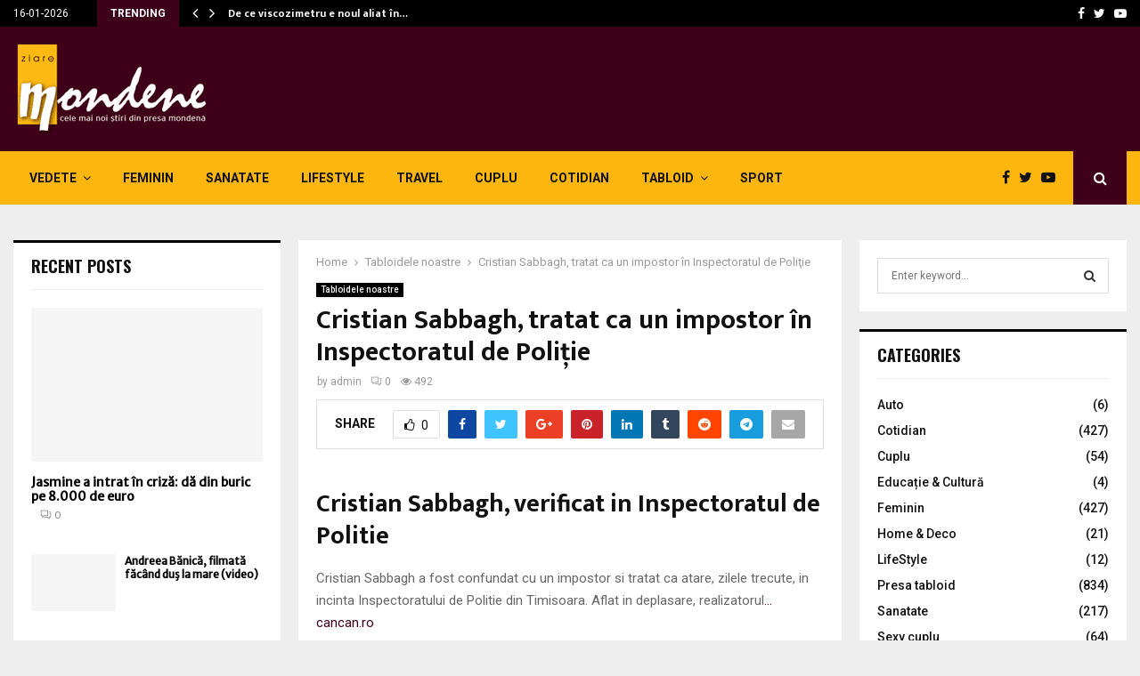

--- FILE ---
content_type: text/html; charset=UTF-8
request_url: https://www.ziaremondene.ro/18-07-2009/cristian-sabbagh-tratat-ca-un-impostor-in-inspectoratul-de-politie.html
body_size: 38768
content:
<!DOCTYPE html>
<html lang="en-US">
<head>
	<meta charset="UTF-8">
		<meta name="viewport" content="width=device-width, initial-scale=1">
		<link rel="profile" href="http://gmpg.org/xfn/11">
	<title>Cristian Sabbagh, tratat ca un impostor în Inspectoratul de Poliţie - Ziare Mondene</title>
<meta name='robots' content='max-image-preview:large' />
	<style>img:is([sizes="auto" i], [sizes^="auto," i]) { contain-intrinsic-size: 3000px 1500px }</style>
	
<!-- This site is optimized with the Yoast SEO Premium plugin v13.2 - https://yoast.com/wordpress/plugins/seo/ -->
<meta name="robots" content="max-snippet:-1, max-image-preview:large, max-video-preview:-1"/>
<link rel="canonical" href="https://www.ziaremondene.ro/18-07-2009/cristian-sabbagh-tratat-ca-un-impostor-in-inspectoratul-de-politie.html" />
<meta property="og:locale" content="en_US" />
<meta property="og:type" content="article" />
<meta property="og:title" content="Cristian Sabbagh, tratat ca un impostor în Inspectoratul de Poliţie - Ziare Mondene" />
<meta property="og:description" content="Cristian Sabbagh, verificat in Inspectoratul de Politie Cristian Sabbagh a fost confundat cu un impostor si tratat ca atare, zilele trecute, in incinta Inspectoratului de Politie din Timisoara. Aflat in deplasare, realizatorul&#8230;cancan.ro Cristian Sabbagh si-a recuperat masina! Implicat, fara voia lui, intr-un scandal cu iz penal, dupa ce a cumparat..." />
<meta property="og:url" content="https://www.ziaremondene.ro/18-07-2009/cristian-sabbagh-tratat-ca-un-impostor-in-inspectoratul-de-politie.html" />
<meta property="og:site_name" content="Ziare Mondene" />
<meta property="article:section" content="Tabloidele noastre" />
<meta property="article:published_time" content="2009-07-18T00:00:00+00:00" />
<meta property="article:modified_time" content="2019-11-02T15:29:00+00:00" />
<meta property="og:updated_time" content="2019-11-02T15:29:00+00:00" />
<meta name="twitter:card" content="summary_large_image" />
<meta name="twitter:description" content="Cristian Sabbagh, verificat in Inspectoratul de Politie Cristian Sabbagh a fost confundat cu un impostor si tratat ca atare, zilele trecute, in incinta Inspectoratului de Politie din Timisoara. Aflat in deplasare, realizatorul&#8230;cancan.ro Cristian Sabbagh si-a recuperat masina! Implicat, fara voia lui, intr-un scandal cu iz penal, dupa ce a cumparat..." />
<meta name="twitter:title" content="Cristian Sabbagh, tratat ca un impostor în Inspectoratul de Poliţie - Ziare Mondene" />
<meta name="twitter:image" content="https://www.ziaremondene.ro/wp-content/uploads/2019/10/as-sabbagh-75.jpg" />
<script type='application/ld+json' class='yoast-schema-graph yoast-schema-graph--main'>{"@context":"https://schema.org","@graph":[{"@type":"WebSite","@id":"https://www.ziaremondene.ro/#website","url":"https://www.ziaremondene.ro/","name":"Ziare Mondene","inLanguage":"en-US","description":"Ziare Mondene","potentialAction":{"@type":"SearchAction","target":"https://www.ziaremondene.ro/?s={search_term_string}","query-input":"required name=search_term_string"}},{"@type":"ImageObject","@id":"https://www.ziaremondene.ro/18-07-2009/cristian-sabbagh-tratat-ca-un-impostor-in-inspectoratul-de-politie.html#primaryimage","inLanguage":"en-US","url":"https://www.ziaremondene.ro/wp-content/uploads/2019/10/as-sabbagh-75.jpg","width":1,"height":1},{"@type":"WebPage","@id":"https://www.ziaremondene.ro/18-07-2009/cristian-sabbagh-tratat-ca-un-impostor-in-inspectoratul-de-politie.html#webpage","url":"https://www.ziaremondene.ro/18-07-2009/cristian-sabbagh-tratat-ca-un-impostor-in-inspectoratul-de-politie.html","name":"Cristian Sabbagh, tratat ca un impostor \u00een Inspectoratul de Poli\u0163ie - Ziare Mondene","isPartOf":{"@id":"https://www.ziaremondene.ro/#website"},"inLanguage":"en-US","primaryImageOfPage":{"@id":"https://www.ziaremondene.ro/18-07-2009/cristian-sabbagh-tratat-ca-un-impostor-in-inspectoratul-de-politie.html#primaryimage"},"datePublished":"2009-07-18T00:00:00+00:00","dateModified":"2019-11-02T15:29:00+00:00","author":{"@id":"https://www.ziaremondene.ro/#/schema/person/8998c97ec482bb666ee601b542bbfefa"},"breadcrumb":{"@id":"https://www.ziaremondene.ro/18-07-2009/cristian-sabbagh-tratat-ca-un-impostor-in-inspectoratul-de-politie.html#breadcrumb"}},{"@type":"BreadcrumbList","@id":"https://www.ziaremondene.ro/18-07-2009/cristian-sabbagh-tratat-ca-un-impostor-in-inspectoratul-de-politie.html#breadcrumb","itemListElement":[{"@type":"ListItem","position":1,"item":{"@type":"WebPage","@id":"https://www.ziaremondene.ro/","url":"https://www.ziaremondene.ro/","name":"Home"}},{"@type":"ListItem","position":2,"item":{"@type":"WebPage","@id":"https://www.ziaremondene.ro/18-07-2009/cristian-sabbagh-tratat-ca-un-impostor-in-inspectoratul-de-politie.html","url":"https://www.ziaremondene.ro/18-07-2009/cristian-sabbagh-tratat-ca-un-impostor-in-inspectoratul-de-politie.html","name":"Cristian Sabbagh, tratat ca un impostor \u00een Inspectoratul de Poli\u0163ie"}}]},{"@type":["Person"],"@id":"https://www.ziaremondene.ro/#/schema/person/8998c97ec482bb666ee601b542bbfefa","name":"admin","image":{"@type":"ImageObject","@id":"https://www.ziaremondene.ro/#authorlogo","inLanguage":"en-US","url":"https://secure.gravatar.com/avatar/4feeaf043ae730352c3462ce9a7597ea2b21fe36c9d6bb5e467db4abb2e74738?s=96&d=mm&r=g","caption":"admin"},"sameAs":[]}]}</script>
<!-- / Yoast SEO Premium plugin. -->

<link rel='dns-prefetch' href='//fonts.googleapis.com' />
<link rel="alternate" type="application/rss+xml" title="Ziare Mondene &raquo; Feed" href="https://www.ziaremondene.ro/feed" />
<link rel="alternate" type="application/rss+xml" title="Ziare Mondene &raquo; Comments Feed" href="https://www.ziaremondene.ro/comments/feed" />
<link rel="alternate" type="application/rss+xml" title="Ziare Mondene &raquo; Cristian Sabbagh, tratat ca un impostor în Inspectoratul de Poliţie Comments Feed" href="https://www.ziaremondene.ro/18-07-2009/cristian-sabbagh-tratat-ca-un-impostor-in-inspectoratul-de-politie.html/feed" />
<script type="text/javascript">
/* <![CDATA[ */
window._wpemojiSettings = {"baseUrl":"https:\/\/s.w.org\/images\/core\/emoji\/16.0.1\/72x72\/","ext":".png","svgUrl":"https:\/\/s.w.org\/images\/core\/emoji\/16.0.1\/svg\/","svgExt":".svg","source":{"concatemoji":"https:\/\/www.ziaremondene.ro\/wp-includes\/js\/wp-emoji-release.min.js?ver=6.8.3"}};
/*! This file is auto-generated */
!function(s,n){var o,i,e;function c(e){try{var t={supportTests:e,timestamp:(new Date).valueOf()};sessionStorage.setItem(o,JSON.stringify(t))}catch(e){}}function p(e,t,n){e.clearRect(0,0,e.canvas.width,e.canvas.height),e.fillText(t,0,0);var t=new Uint32Array(e.getImageData(0,0,e.canvas.width,e.canvas.height).data),a=(e.clearRect(0,0,e.canvas.width,e.canvas.height),e.fillText(n,0,0),new Uint32Array(e.getImageData(0,0,e.canvas.width,e.canvas.height).data));return t.every(function(e,t){return e===a[t]})}function u(e,t){e.clearRect(0,0,e.canvas.width,e.canvas.height),e.fillText(t,0,0);for(var n=e.getImageData(16,16,1,1),a=0;a<n.data.length;a++)if(0!==n.data[a])return!1;return!0}function f(e,t,n,a){switch(t){case"flag":return n(e,"\ud83c\udff3\ufe0f\u200d\u26a7\ufe0f","\ud83c\udff3\ufe0f\u200b\u26a7\ufe0f")?!1:!n(e,"\ud83c\udde8\ud83c\uddf6","\ud83c\udde8\u200b\ud83c\uddf6")&&!n(e,"\ud83c\udff4\udb40\udc67\udb40\udc62\udb40\udc65\udb40\udc6e\udb40\udc67\udb40\udc7f","\ud83c\udff4\u200b\udb40\udc67\u200b\udb40\udc62\u200b\udb40\udc65\u200b\udb40\udc6e\u200b\udb40\udc67\u200b\udb40\udc7f");case"emoji":return!a(e,"\ud83e\udedf")}return!1}function g(e,t,n,a){var r="undefined"!=typeof WorkerGlobalScope&&self instanceof WorkerGlobalScope?new OffscreenCanvas(300,150):s.createElement("canvas"),o=r.getContext("2d",{willReadFrequently:!0}),i=(o.textBaseline="top",o.font="600 32px Arial",{});return e.forEach(function(e){i[e]=t(o,e,n,a)}),i}function t(e){var t=s.createElement("script");t.src=e,t.defer=!0,s.head.appendChild(t)}"undefined"!=typeof Promise&&(o="wpEmojiSettingsSupports",i=["flag","emoji"],n.supports={everything:!0,everythingExceptFlag:!0},e=new Promise(function(e){s.addEventListener("DOMContentLoaded",e,{once:!0})}),new Promise(function(t){var n=function(){try{var e=JSON.parse(sessionStorage.getItem(o));if("object"==typeof e&&"number"==typeof e.timestamp&&(new Date).valueOf()<e.timestamp+604800&&"object"==typeof e.supportTests)return e.supportTests}catch(e){}return null}();if(!n){if("undefined"!=typeof Worker&&"undefined"!=typeof OffscreenCanvas&&"undefined"!=typeof URL&&URL.createObjectURL&&"undefined"!=typeof Blob)try{var e="postMessage("+g.toString()+"("+[JSON.stringify(i),f.toString(),p.toString(),u.toString()].join(",")+"));",a=new Blob([e],{type:"text/javascript"}),r=new Worker(URL.createObjectURL(a),{name:"wpTestEmojiSupports"});return void(r.onmessage=function(e){c(n=e.data),r.terminate(),t(n)})}catch(e){}c(n=g(i,f,p,u))}t(n)}).then(function(e){for(var t in e)n.supports[t]=e[t],n.supports.everything=n.supports.everything&&n.supports[t],"flag"!==t&&(n.supports.everythingExceptFlag=n.supports.everythingExceptFlag&&n.supports[t]);n.supports.everythingExceptFlag=n.supports.everythingExceptFlag&&!n.supports.flag,n.DOMReady=!1,n.readyCallback=function(){n.DOMReady=!0}}).then(function(){return e}).then(function(){var e;n.supports.everything||(n.readyCallback(),(e=n.source||{}).concatemoji?t(e.concatemoji):e.wpemoji&&e.twemoji&&(t(e.twemoji),t(e.wpemoji)))}))}((window,document),window._wpemojiSettings);
/* ]]> */
</script>
<style id='wp-emoji-styles-inline-css' type='text/css'>

	img.wp-smiley, img.emoji {
		display: inline !important;
		border: none !important;
		box-shadow: none !important;
		height: 1em !important;
		width: 1em !important;
		margin: 0 0.07em !important;
		vertical-align: -0.1em !important;
		background: none !important;
		padding: 0 !important;
	}
</style>
<link rel='stylesheet' id='contact-form-7-css' href='https://www.ziaremondene.ro/wp-content/plugins/contact-form-7/includes/css/styles.css?ver=5.1.7' type='text/css' media='all' />
<link rel='stylesheet' id='pencisc-css' href='https://www.ziaremondene.ro/wp-content/plugins/penci-framework/assets/css/single-shortcode.css?ver=6.8.3' type='text/css' media='all' />
<link rel='stylesheet' id='penci-oswald-css' href='//fonts.googleapis.com/css?family=Oswald%3A400&#038;ver=6.8.3' type='text/css' media='all' />
<link rel='stylesheet' id='parent-style-css' href='https://www.ziaremondene.ro/wp-content/themes/pennews/style.css?ver=6.8.3' type='text/css' media='all' />
<link rel='stylesheet' id='penci-style-child-css' href='https://www.ziaremondene.ro/wp-content/themes/pennews-child/style.css?ver=1.0.0' type='text/css' media='all' />
<link rel='stylesheet' id='penci-font-awesome-css' href='https://www.ziaremondene.ro/wp-content/themes/pennews/css/font-awesome.min.css?ver=4.5.2' type='text/css' media='all' />
<link rel='stylesheet' id='penci-fonts-css' href='//fonts.googleapis.com/css?family=Roboto%3A300%2C300italic%2C400%2C400italic%2C500%2C500italic%2C700%2C700italic%2C800%2C800italic%7CMukta+Vaani%3A300%2C300italic%2C400%2C400italic%2C500%2C500italic%2C700%2C700italic%2C800%2C800italic%7COswald%3A300%2C300italic%2C400%2C400italic%2C500%2C500italic%2C700%2C700italic%2C800%2C800italic%7CTeko%3A300%2C300italic%2C400%2C400italic%2C500%2C500italic%2C700%2C700italic%2C800%2C800italic%3A300%2C300italic%2C400%2C400italic%2C500%2C500italic%2C700%2C700italic%2C800%2C800italic%26subset%3Dcyrillic%2Ccyrillic-ext%2Cgreek%2Cgreek-ext%2Clatin-ext' type='text/css' media='all' />
<link rel='stylesheet' id='penci-portfolio-css' href='https://www.ziaremondene.ro/wp-content/themes/pennews/css/portfolio.css?ver=6.5.7' type='text/css' media='all' />
<link rel='stylesheet' id='penci-recipe-css' href='https://www.ziaremondene.ro/wp-content/themes/pennews/css/recipe.css?ver=6.5.7' type='text/css' media='all' />
<link rel='stylesheet' id='penci-review-css' href='https://www.ziaremondene.ro/wp-content/themes/pennews/css/review.css?ver=6.5.7' type='text/css' media='all' />
<link rel='stylesheet' id='penci-style-css' href='https://www.ziaremondene.ro/wp-content/themes/pennews-child/style.css?ver=6.5.7' type='text/css' media='all' />
<style id='penci-style-inline-css' type='text/css'>
.penci-block-vc.style-title-13:not(.footer-widget).style-title-center .penci-block-heading {border-right: 10px solid transparent; border-left: 10px solid transparent; }.site-branding h1, .site-branding h2 {margin: 0;}.penci-schema-markup { display: none !important; }.penci-entry-media .twitter-video { max-width: none !important; margin: 0 !important; }.penci-entry-media .fb-video { margin-bottom: 0; }.penci-entry-media .post-format-meta > iframe { vertical-align: top; }.penci-single-style-6 .penci-entry-media-top.penci-video-format-dailymotion:after, .penci-single-style-6 .penci-entry-media-top.penci-video-format-facebook:after, .penci-single-style-6 .penci-entry-media-top.penci-video-format-vimeo:after, .penci-single-style-6 .penci-entry-media-top.penci-video-format-twitter:after, .penci-single-style-7 .penci-entry-media-top.penci-video-format-dailymotion:after, .penci-single-style-7 .penci-entry-media-top.penci-video-format-facebook:after, .penci-single-style-7 .penci-entry-media-top.penci-video-format-vimeo:after, .penci-single-style-7 .penci-entry-media-top.penci-video-format-twitter:after { content: none; } .penci-single-style-5 .penci-entry-media.penci-video-format-dailymotion:after, .penci-single-style-5 .penci-entry-media.penci-video-format-facebook:after, .penci-single-style-5 .penci-entry-media.penci-video-format-vimeo:after, .penci-single-style-5 .penci-entry-media.penci-video-format-twitter:after { content: none; }@media screen and (max-width: 960px) { .penci-insta-thumb ul.thumbnails.penci_col_5 li, .penci-insta-thumb ul.thumbnails.penci_col_6 li { width: 33.33% !important; } .penci-insta-thumb ul.thumbnails.penci_col_7 li, .penci-insta-thumb ul.thumbnails.penci_col_8 li, .penci-insta-thumb ul.thumbnails.penci_col_9 li, .penci-insta-thumb ul.thumbnails.penci_col_10 li { width: 25% !important; } }.site-header.header--s12 .penci-menu-toggle-wapper,.site-header.header--s12 .header__social-search { flex: 1; }.site-header.header--s5 .site-branding {  padding-right: 0;margin-right: 40px; }.penci-block_37 .penci_post-meta { padding-top: 8px; }.penci-block_37 .penci-post-excerpt + .penci_post-meta { padding-top: 0; }.penci-hide-text-votes { display: none; }.penci-usewr-review {  border-top: 1px solid #ececec; }.penci-review-score {top: 5px; position: relative; }.penci-social-counter.penci-social-counter--style-3 .penci-social__empty a, .penci-social-counter.penci-social-counter--style-4 .penci-social__empty a, .penci-social-counter.penci-social-counter--style-5 .penci-social__empty a, .penci-social-counter.penci-social-counter--style-6 .penci-social__empty a { display: flex; justify-content: center; align-items: center; }.penci-block-error { padding: 0 20px 20px; }@media screen and (min-width: 1240px){ .penci_dis_padding_bw .penci-content-main.penci-col-4:nth-child(3n+2) { padding-right: 15px; padding-left: 15px; }}.bos_searchbox_widget_class.penci-vc-column-1 #flexi_searchbox #b_searchboxInc .b_submitButton_wrapper{ padding-top: 10px; padding-bottom: 10px; }.mfp-image-holder .mfp-close, .mfp-iframe-holder .mfp-close { background: transparent; border-color: transparent; }.penci-portfolio-wrap{ margin-left: 0px; margin-right: 0px; }.penci-portfolio-wrap .portfolio-item{ padding-left: 0px; padding-right: 0px; margin-bottom:0px; }
		.penci-ajax-search-results .ajax-loading:before,
		.show-search .show-search__content,
		div.bbp-template-notice, div.indicator-hint,	
		.widget select,select, pre,.wpb_text_column,
		.single .penci-content-post, .page .penci-content-post,
		.forum-archive .penci-content-post,
		.penci-block-vc,.penci-archive__content,.error404 .not-found,.ajax-loading:before{ background-color:#ffffff }
		.penci-block-vc.style-title-11:not(.footer-widget) .penci-block__title a,
		.penci-block-vc.style-title-11:not(.footer-widget) .penci-block__title span, 
		.penci-block-vc.style-title-11:not(.footer-widget) .penci-subcat-filter, 
		.penci-block-vc.style-title-11:not(.footer-widget) .penci-slider-nav{ background-color:#ffffff }.penci-archive .entry-meta,.penci-archive .entry-meta a,

			.penci-inline-related-posts .penci_post-meta, .penci__general-meta .penci_post-meta, 
			.penci-block_video.style-1 .penci_post-meta, .penci-block_video.style-7 .penci_post-meta,
			.penci_breadcrumbs a, .penci_breadcrumbs span,.penci_breadcrumbs i,
			.error404 .page-content,
			.woocommerce .comment-form p.stars a,
			.woocommerce .woocommerce-ordering, .woocommerce .woocommerce-result-count,
			.woocommerce #reviews #comments ol.commentlist li .comment-text .meta,
			.penci-entry-meta,#wp-calendar caption,.penci-post-pagination span,
			.penci-archive .entry-meta span{ color:#999999 }
		.site-main .element-media-controls a, .entry-content .element-media-controls a,
		    .penci-portfolio-below_img .inner-item-portfolio .portfolio-desc h3,
			.post-entry .penci-portfolio-filter ul li a, .penci-portfolio-filter ul li a,
			.widget_display_stats dt, .widget_display_stats dd,
			#wp-calendar tbody td a,
			.widget.widget_display_replies a,
			.post-entry .penci-portfolio-filter ul li.active a, .penci-portfolio-filter ul li.active a,
			.woocommerce div.product .woocommerce-tabs ul.tabs li a,
			.woocommerce ul.products li.product h3, .woocommerce ul.products li.product .woocommerce-loop-product__title,
			.woocommerce table.shop_table td.product-name a,
			input[type="text"], input[type="email"], input[type="url"], input[type="password"],
			input[type="search"], input[type="number"], input[type="tel"], input[type="range"], input[type="date"],
			input[type="month"], input[type="week"], input[type="time"], input[type="datetime"], input[type="datetime-local"], input[type="color"], textarea,
			.error404 .page-content .search-form .search-submit,.penci-no-results .search-form .search-submit,.error404 .page-content a,
			a,.widget a,.penci-block-vc .penci-block__title a, .penci-block-vc .penci-block__title span,
			.penci-page-title, .penci-entry-title,.woocommerce .page-title,
			.penci-recipe-index-wrap .penci-recipe-index-title a,
			.penci-social-buttons .penci-social-share-text,
			.woocommerce div.product .product_title,
			.penci-post-pagination h5 a,
			.woocommerce div.product .woocommerce-tabs .panel > h2:first-child, .woocommerce div.product .woocommerce-tabs .panel #reviews #comments h2,
			.woocommerce div.product .woocommerce-tabs .panel #respond .comment-reply-title,
			.woocommerce #reviews #comments ol.commentlist li .comment-text .meta strong,
			.woocommerce div.product .related > h2, .woocommerce div.product .upsells > h2,
			.penci-author-content .author-social,
			.forum-archive .penci-entry-title,
			#bbpress-forums li.bbp-body ul.forum li.bbp-forum-info a,
			.woocommerce div.product .entry-summary div[itemprop="description"] h2, .woocommerce div.product .woocommerce-tabs #tab-description h2,
			.widget.widget_recent_entries li a, .widget.widget_recent_comments li a, .widget.widget_meta li a,
			.penci-pagination:not(.penci-ajax-more) a, .penci-pagination:not(.penci-ajax-more) span{ color:#111111 }div.wpforms-container .wpforms-form input[type=date],div.wpforms-container .wpforms-form input[type=datetime],div.wpforms-container .wpforms-form input[type=datetime-local],div.wpforms-container .wpforms-form input[type=email],div.wpforms-container .wpforms-form input[type=month],div.wpforms-container .wpforms-form input[type=number],div.wpforms-container .wpforms-form input[type=password],div.wpforms-container .wpforms-form input[type=range],div.wpforms-container .wpforms-form input[type=search],div.wpforms-container .wpforms-form input[type=tel],div.wpforms-container .wpforms-form input[type=text],div.wpforms-container .wpforms-form input[type=time],div.wpforms-container .wpforms-form input[type=url],div.wpforms-container .wpforms-form input[type=week],div.wpforms-container .wpforms-form select,div.wpforms-container .wpforms-form textarea{ color: #111111 }
		h1, h2, h3, h4, h5, h6,.penci-userreview-author,.penci-review-metas .penci-review-meta i,
		.entry-content h1, .entry-content h2, .entry-content h3, .entry-content h4,
		.entry-content h5, .entry-content h6, .comment-content h1, .comment-content h2,
		.comment-content h3, .comment-content h4, .comment-content h5, .comment-content h6,
		.penci-inline-related-posts .penci-irp-heading{ color:#111111 }.site-main .frontend-form-container .element-media-file,.site-main .frontend-form-container .element-media,.site-main .frontend-item-container .select2.select2-container .select2-selection.select-with-search-container,.site-main .frontend-item-container input[type="text"],.site-main .frontend-item-container input[type="email"],.site-main .frontend-item-container input[type="url"],.site-main .frontend-item-container textarea,.site-main .frontend-item-container select{ border-color: #dedede }
			.site-header,
			.buddypress-wrap .select-wrap,
			.penci-post-blog-classic,
			.activity-list.bp-list,
			.penci-team_memebers .penci-team_item__content,
			.penci-author-box-wrap,
			.about-widget .about-me-heading:before,
			#buddypress .wp-editor-container,
			#bbpress-forums .bbp-forums-list,
			div.bbp-forum-header, div.bbp-topic-header, div.bbp-reply-header,
			.activity-list li.bbp_topic_create .activity-content .activity-inner,
			.rtl .activity-list li.bbp_reply_create .activity-content .activity-inner,
			#drag-drop-area,
			.bp-avatar-nav ul.avatar-nav-items li.current,
			.bp-avatar-nav ul,
			.site-main .bbp-pagination-links a, .site-main .bbp-pagination-links span.current,
			.bbpress  .wp-editor-container,
			.penci-ajax-search-results-wrapper,
			.show-search .search-field,
			.show-search .show-search__content,
			.penci-viewall-results,
			.penci-subcat-list .flexMenu-viewMore .flexMenu-popup,
			.penci-owl-carousel-style .owl-dot span,
			.penci-owl-carousel-slider .owl-dot span,
			.woocommerce-cart table.cart td.actions .coupon .input-text,
			.blog-boxed .penci-archive__content .article_content,
			.penci-block_28 .block28_first_item:not(.hide-border),
			.penci-mul-comments-wrapper .penci-tab-nav,
			.penci-recipe,.penci-recipe-heading,.penci-recipe-ingredients,.penci-recipe-notes,
			.wp-block-yoast-faq-block .schema-faq-section,
			.wp-block-yoast-how-to-block ol.schema-how-to-steps,
			.wp-block-pullquote,
			.wrapper-penci-recipe .penci-recipe-ingredients
			{ border-color:#dedede }
		    blockquote:not(.wp-block-quote):before, q:before,   
		    blockquote:not(.wp-block-quote):after, q:after, blockquote.style-3:before,
			.penci-block-vc.style-title-10:not(.footer-widget) .penci-block-heading:after
			{ background-color:#dedede }
			.penci-block-vc.style-title-10:not(.footer-widget) .penci-block-heading,
			.wrapper-penci-review, .penci-review-container.penci-review-count,.penci-usewr-review,
			.widget .tagcloud a,.widget.widget_recent_entries li, .widget.widget_recent_comments li, .widget.widget_meta li,
		    .penci-inline-related-posts,
		    .penci_dark_layout .site-main #buddypress div.item-list-tabs:not(#subnav),
			code,abbr, acronym,fieldset,hr,#bbpress-forums div.bbp-the-content-wrapper textarea.bbp-the-content,
			.penci-pagination:not(.penci-ajax-more) a, .penci-pagination:not(.penci-ajax-more) span,
			th,td,#wp-calendar tbody td{ border-color:#dedede }
			.site-main #bbpress-forums li.bbp-body ul.forum,
			.site-main #bbpress-forums li.bbp-body ul.topic,#bbpress-forums li.bbp-footer,
			#bbpress-forums div.bbp-template-notice.info,
			.bbp-pagination-links a, .bbp-pagination-links span.current,
			.site-main #buddypress .standard-form textarea,
			.site-main #buddypress .standard-form input[type=text], .site-main #buddypress .standard-form input[type=color], 
			.site-main #buddypress .standard-form input[type=date], .site-main #buddypress .standard-form input[type=datetime],
			.site-main #buddypress .standard-form input[type=datetime-local], .site-main #buddypress .standard-form input[type=email],
			.site-main #buddypress .standard-form input[type=month], .site-main #buddypress .standard-form input[type=number], 
			.site-main #buddypress .standard-form input[type=range], .site-main #buddypress .standard-form input[type=search], 
			.site-main #buddypress .standard-form input[type=tel], .site-main #buddypress .standard-form input[type=time],
		    .site-main #buddypress .standard-form input[type=url], .site-main #buddypress .standard-form input[type=week],
		    .site-main #buddypress .standard-form select,.site-main #buddypress .standard-form input[type=password],
	        .site-main #buddypress .dir-search input[type=search], .site-main #buddypress .dir-search input[type=text],
	        .site-main #buddypress .groups-members-search input[type=search], .site-main #buddypress .groups-members-search input[type=text],
	        .site-main #buddypress button, .site-main #buddypress a.button,
	        .site-main #buddypress input[type=button], .site-main #buddypress input[type=reset],
	        .site-main #buddypress ul.button-nav li a,.site-main #buddypress div.generic-button a,.site-main #buddypress .comment-reply-link, 
	        a.bp-title-button,.site-main #buddypress button:hover,.site-main #buddypress a.button:hover, .site-main #buddypress a.button:focus,
	        .site-main #buddypress input[type=button]:hover, .site-main #buddypress input[type=reset]:hover, 
	        .site-main #buddypress ul.button-nav li a:hover, .site-main #buddypress ul.button-nav li.current a,
	        .site-main #buddypress div.generic-button a:hover,.site-main #buddypress .comment-reply-link:hover,
	        .site-main #buddypress input[type=submit]:hover,.site-main #buddypress select,.site-main #buddypress ul.item-list,
			.site-main #buddypress .profile[role=main],.site-main #buddypress ul.item-list li,.site-main #buddypress div.pagination .pag-count ,
			.site-main #buddypress div.pagination .pagination-links span,.site-main #buddypress div.pagination .pagination-links a,
			body.activity-permalink .site-main #buddypress div.activity-comments, .site-main #buddypress div.activity-comments form .ac-textarea,
			.site-main #buddypress table.profile-fields, .site-main #buddypress table.profile-fields:last-child{ border-color:#dedede }.site-main #buddypress table.notifications tr td.label, #buddypress table.notifications-settings tr td.label,.site-main #buddypress table.profile-fields tr td.label, #buddypress table.wp-profile-fields tr td.label,.site-main #buddypress table.messages-notices tr td.label, #buddypress table.forum tr td.label{ border-color: #dedede !important; }
			.penci-block-vc,
			.penci-block_1 .block1_first_item,
			.penci-block_1 .block1_first_item .penci_post-meta,
			.penci-block_1 .block1_items .penci_media_object,
			.penci-block_4 .penci-small-thumb:after,
			.penci-recent-rv,
			.penci-block_6 .penci-post-item,
			.penci-block_9 .block9_first_item,.penci-block_9 .penci-post-item,
			.penci-block_9 .block9_items .block9_item_loadmore:first-of-type,
			.penci-block_11 .block11_first_item,.penci-block_11 .penci-post-item,
			.penci-block_11 .block11_items .block11_item_loadmore:first-of-type,
			.penci-block_15 .penci-post-item,.penci-block_15 .penci-block__title,
			.penci-block_20 .penci_media_object,
			.penci-block_20 .penci_media_object.penci_mobj-image-right .penci_post_content,
			.penci-block_26 .block26_items .penci-post-item,
			.penci-block_28 .block28_first_item,
			.penci-block_28 .block28_first_item .penci_post-meta,
			.penci-block_29 .block_29_items .penci-post-item,
			.penci-block_30 .block30_items .penci_media_object,
			.penci-block_33 .block33_big_item .penci_post-meta,
			.penci-block_36 .penci-post-item, .penci-block_36 .penci-block__title,
			.penci-block_6 .penci-block_content__items:not(.penci-block-items__1) .penci-post-item:first-child,
			.penci-block_video.style-7 .penci-owl-carousel-slider .owl-dots span,
			.penci-owl-featured-area.style-12 .penci-small_items .owl-item.active .penci-item-mag,
			.penci-videos-playlist .penci-video-nav .penci-video-playlist-nav:not(.playlist-has-title) .penci-video-playlist-item:first-child,
			.penci-videos-playlist .penci-video-nav .penci-video-playlist-nav:not(.playlist-has-title) .penci-video-playlist-item:last-child,
			.penci-videos-playlist .penci-video-nav .penci-video-playlist-item,
			.penci-archive__content .penci-entry-header,
			.page-template-full-width.penci-block-pagination .penci_breadcrumbs,
			.penci-post-pagination,.penci-pfl-social_share,.penci-post-author,
			.penci-social-buttons.penci-social-share-footer,
			.penci-pagination:not(.penci-ajax-more) a,
			.penci-social-buttons .penci-social-item.like{ border-color:#dedede }.penci-container-width-1080 .penci-content-main.penci-col-4 .penci-block_1 .block1_items .penci-post-item:nth-child(2) .penci_media_object,.penci-container-width-1400 .penci-content-main.penci-col-4 .penci-block_1 .block1_items .penci-post-item:nth-child(2) .penci_media_object,.wpb_wrapper > .penci-block_1.penci-vc-column-1 .block1_items .penci-post-item:nth-child(2) .penci_media_object,.widget-area .penci-block_1 .block1_items .penci-post-item:nth-child(2) .penci_media_object{ border-color:#dedede }
			.penci-block_6.penci-vc-column-2.penci-block-load_more .penci-block_content__items:not(.penci-block-items__1) .penci-post-item:nth-child(1),
			.penci-block_6.penci-vc-column-2.penci-block-load_more .penci-block_content__items:not(.penci-block-items__1) .penci-post-item:nth-child(2),
			.penci-block_6.penci-vc-column-2.penci-block-infinite .penci-block_content__items:not(.penci-block-items__1) .penci-post-item:nth-child(1),
			.penci-block_6.penci-vc-column-2.penci-block-infinite .penci-block_content__items:not(.penci-block-items__1) .penci-post-item:nth-child(2),
			.penci-block_36.penci-block-load_more .penci-block_content__items:not(.penci-block-items__1) .penci-post-item:first-child,
		    .penci-block_36.penci-block-infinite .penci-block_content__items:not(.penci-block-items__1) .penci-post-item:first-child,
			.penci-block_36.penci-vc-column-2.penci-block-load_more .penci-block_content__items:not(.penci-block-items__1) .penci-post-item:nth-child(1),
			.penci-block_36.penci-vc-column-2.penci-block-load_more .penci-block_content__items:not(.penci-block-items__1) .penci-post-item:nth-child(2),
			.penci-block_36.penci-vc-column-2.penci-block-infinite .penci-block_content__items:not(.penci-block-items__1) .penci-post-item:nth-child(1),
			.penci-block_36.penci-vc-column-2.penci-block-infinite .penci-block_content__items:not(.penci-block-items__1) .penci-post-item:nth-child(2),
			.penci-block_6.penci-vc-column-3.penci-block-load_more .penci-block_content__items:not(.penci-block-items__1) .penci-post-item:nth-child(1),
			.penci-block_6.penci-vc-column-3.penci-block-load_more .penci-block_content__items:not(.penci-block-items__1) .penci-post-item:nth-child(2),
			.penci-block_6.penci-vc-column-3.penci-block-load_more .penci-block_content__items:not(.penci-block-items__1) .penci-post-item:nth-child(3),
			.penci-block_6.penci-vc-column-3.penci-block-infinite .penci-block_content__items:not(.penci-block-items__1) .penci-post-item:nth-child(1),
			.penci-block_6.penci-vc-column-3.penci-block-infinite .penci-block_content__items:not(.penci-block-items__1) .penci-post-item:nth-child(2),
			.penci-block_6.penci-vc-column-3.penci-block-infinite .penci-block_content__items:not(.penci-block-items__1) .penci-post-item:nth-child(3),
			.penci-block_36.penci-vc-column-3.penci-block-load_more .penci-block_content__items:not(.penci-block-items__1) .penci-post-item:nth-child(1),
			.penci-block_36.penci-vc-column-3.penci-block-load_more .penci-block_content__items:not(.penci-block-items__1) .penci-post-item:nth-child(2), 
			.penci-block_36.penci-vc-column-3.penci-block-load_more .penci-block_content__items:not(.penci-block-items__1) .penci-post-item:nth-child(3), 
			.penci-block_36.penci-vc-column-3.penci-block-infinite .penci-block_content__items:not(.penci-block-items__1) .penci-post-item:nth-child(1),
			.penci-block_36.penci-vc-column-3.penci-block-infinite .penci-block_content__items:not(.penci-block-items__1) .penci-post-item:nth-child(2),
			.penci-block_36.penci-vc-column-3.penci-block-infinite .penci-block_content__items:not(.penci-block-items__1) .penci-post-item:nth-child(3),
			.penci-block_15.penci-vc-column-2.penci-block-load_more .penci-block_content__items:not(.penci-block-items__1) .penci-post-item:nth-child(1), 
			.penci-block_15.penci-vc-column-2.penci-block-load_more .penci-block_content__items:not(.penci-block-items__1) .penci-post-item:nth-child(2),
			.penci-block_15.penci-vc-column-2.penci-block-infinite .penci-block_content__items:not(.penci-block-items__1) .penci-post-item:nth-child(1),
			.penci-block_15.penci-vc-column-2.penci-block-infinite .penci-block_content__items:not(.penci-block-items__1) .penci-post-item:nth-child(2),
			.penci-block_15.penci-vc-column-3.penci-block-load_more .penci-block_content__items:not(.penci-block-items__1) .penci-post-item:nth-child(1),
			.penci-block_15.penci-vc-column-3.penci-block-load_more .penci-block_content__items:not(.penci-block-items__1) .penci-post-item:nth-child(2),
			.penci-block_15.penci-vc-column-3.penci-block-load_more .penci-block_content__items:not(.penci-block-items__1) .penci-post-item:nth-child(3),
			.penci-block_15.penci-vc-column-3.penci-block-infinite .penci-block_content__items:not(.penci-block-items__1) .penci-post-item:nth-child(1),
			.penci-block_15.penci-vc-column-3.penci-block-infinite .penci-block_content__items:not(.penci-block-items__1) .penci-post-item:nth-child(2),
			.penci-block_15.penci-vc-column-3.penci-block-infinite .penci-block_content__items:not(.penci-block-items__1) .penci-post-item:nth-child(3){ border-color:#dedede }
			select,input[type="text"], input[type="email"], input[type="url"], input[type="password"], 
			input[type="search"], input[type="number"], input[type="tel"], input[type="range"],
			input[type="date"], input[type="month"], input[type="week"], input[type="time"], 
			input[type="datetime"], input[type="datetime-local"], input[type="color"], textarea,
			.single-portfolio .penci-social-buttons + .post-comments,
			#respond textarea, .wpcf7 textarea,
			.post-comments .post-title-box,.penci-comments-button,
			.penci-comments-button + .post-comments .comment-reply-title,
			.penci-post-related + .post-comments .comment-reply-title,
			.penci-post-related + .post-comments .post-title-box,
			.comments .comment ,.comments .comment, .comments .comment .comment,
			#respond input,.wpcf7 input,.widget_wysija input,
			#bbpress-forums #bbp-search-form .button,
			.site-main #buddypress div.item-list-tabs:not( #subnav ),
			.site-main #buddypress div.item-list-tabs:not(#subnav) ul li a,
			.site-main #buddypress div.item-list-tabs:not(#subnav) ul li > span,
			.site-main #buddypress .dir-search input[type=submit], .site-main #buddypress .groups-members-search input[type=submit],
			#respond textarea,.wpcf7 textarea { border-color:#dedede } div.wpforms-container .wpforms-form input[type=date],div.wpforms-container .wpforms-form input[type=datetime],div.wpforms-container .wpforms-form input[type=datetime-local],div.wpforms-container .wpforms-form input[type=email],div.wpforms-container .wpforms-form input[type=month],div.wpforms-container .wpforms-form input[type=number],div.wpforms-container .wpforms-form input[type=password],div.wpforms-container .wpforms-form input[type=range],div.wpforms-container .wpforms-form input[type=search],div.wpforms-container .wpforms-form input[type=tel],div.wpforms-container .wpforms-form input[type=text],div.wpforms-container .wpforms-form input[type=time],div.wpforms-container .wpforms-form input[type=url],div.wpforms-container .wpforms-form input[type=week],div.wpforms-container .wpforms-form select,div.wpforms-container .wpforms-form textarea{ border-color: #dedede }
		    .penci-owl-featured-area.style-13 .penci-small_items .owl-item.active .penci-item-mag:before,
			.site-header.header--s2:before, .site-header.header--s3:not(.header--s4):before, .site-header.header--s6:before,
			.penci_gallery.style-1 .penci-small-thumb:after,
			.penci-videos-playlist .penci-video-nav .penci-video-playlist-item.is-playing,
			.penci-videos-playlist .penci-video-nav .penci-video-playlist-item:hover, 		
			blockquote:before, q:before,blockquote:after, q:after{ background-color:#dedede }.site-main #buddypress .dir-search input[type=submit], .site-main #buddypress .groups-members-search input[type=submit],
			input[type="button"], input[type="reset"], input[type="submit"]{ border-color:#dedede }@media (max-width: 768px) {.penci-post-pagination .prev-post + .next-post {border-color :#dedede; }}@media (max-width: 650px) {.penci-block_1 .block1_items .penci-post-item:nth-child(2) .penci_media_object {border-color :#dedede; }}.buy-button{ background-color:#3f0019 !important; }.penci-menuhbg-toggle:hover .lines-button:after,.penci-menuhbg-toggle:hover .penci-lines:before,.penci-menuhbg-toggle:hover .penci-lines:after.penci-login-container a,.penci_list_shortcode li:before,.footer__sidebars .penci-block-vc .penci__post-title a:hover,.penci-viewall-results a:hover,.post-entry .penci-portfolio-filter ul li.active a, .penci-portfolio-filter ul li.active a,.penci-ajax-search-results-wrapper .penci__post-title a:hover{ color: #3f0019; }.penci-tweets-widget-content .icon-tweets,.penci-tweets-widget-content .tweet-intents a,.penci-tweets-widget-content .tweet-intents span:after,.woocommerce .star-rating span,.woocommerce .comment-form p.stars a:hover,.woocommerce div.product .woocommerce-tabs ul.tabs li a:hover,.penci-subcat-list .flexMenu-viewMore:hover a, .penci-subcat-list .flexMenu-viewMore:focus a,.penci-subcat-list .flexMenu-viewMore .flexMenu-popup .penci-subcat-item a:hover,.penci-owl-carousel-style .owl-dot.active span, .penci-owl-carousel-style .owl-dot:hover span,.penci-owl-carousel-slider .owl-dot.active span,.penci-owl-carousel-slider .owl-dot:hover span{ color: #3f0019; }.penci-owl-carousel-slider .owl-dot.active span,.penci-owl-carousel-slider .owl-dot:hover span{ background-color: #3f0019; }blockquote, q,.penci-post-pagination a:hover,a:hover,.penci-entry-meta a:hover,.penci-portfolio-below_img .inner-item-portfolio .portfolio-desc a:hover h3,.main-navigation.penci_disable_padding_menu > ul:not(.children) > li:hover > a,.main-navigation.penci_disable_padding_menu > ul:not(.children) > li:active > a,.main-navigation.penci_disable_padding_menu > ul:not(.children) > li.current-menu-item > a,.main-navigation.penci_disable_padding_menu > ul:not(.children) > li.current-menu-ancestor > a,.main-navigation.penci_disable_padding_menu > ul:not(.children) > li.current-category-ancestor > a,.site-header.header--s11 .main-navigation.penci_enable_line_menu .menu > li:hover > a,.site-header.header--s11 .main-navigation.penci_enable_line_menu .menu > li:active > a,.site-header.header--s11 .main-navigation.penci_enable_line_menu .menu > li.current-menu-item > a,.main-navigation.penci_disable_padding_menu ul.menu > li > a:hover,.main-navigation ul li:hover > a,.main-navigation ul li:active > a,.main-navigation li.current-menu-item > a,#site-navigation .penci-megamenu .penci-mega-child-categories a.cat-active,#site-navigation .penci-megamenu .penci-content-megamenu .penci-mega-latest-posts .penci-mega-post a:not(.mega-cat-name):hover,.penci-post-pagination h5 a:hover{ color: #3f0019; }.penci-menu-hbg .primary-menu-mobile li a:hover,.penci-menu-hbg .primary-menu-mobile li.toggled-on > a,.penci-menu-hbg .primary-menu-mobile li.toggled-on > .dropdown-toggle,.penci-menu-hbg .primary-menu-mobile li.current-menu-item > a,.penci-menu-hbg .primary-menu-mobile li.current-menu-item > .dropdown-toggle,.mobile-sidebar .primary-menu-mobile li a:hover,.mobile-sidebar .primary-menu-mobile li.toggled-on-first > a,.mobile-sidebar .primary-menu-mobile li.toggled-on > a,.mobile-sidebar .primary-menu-mobile li.toggled-on > .dropdown-toggle,.mobile-sidebar .primary-menu-mobile li.current-menu-item > a,.mobile-sidebar .primary-menu-mobile li.current-menu-item > .dropdown-toggle,.mobile-sidebar #sidebar-nav-logo a,.mobile-sidebar #sidebar-nav-logo a:hover.mobile-sidebar #sidebar-nav-logo:before,.penci-recipe-heading a.penci-recipe-print,.widget a:hover,.widget.widget_recent_entries li a:hover, .widget.widget_recent_comments li a:hover, .widget.widget_meta li a:hover,.penci-topbar a:hover,.penci-topbar ul li:hover,.penci-topbar ul li a:hover,.penci-topbar ul.menu li ul.sub-menu li a:hover,.site-branding a, .site-branding .site-title{ color: #3f0019; }.penci-viewall-results a:hover,.penci-ajax-search-results-wrapper .penci__post-title a:hover,.header__search_dis_bg .search-click:hover,.header__social-media a:hover,.penci-login-container .link-bottom a,.error404 .page-content a,.penci-no-results .search-form .search-submit:hover,.error404 .page-content .search-form .search-submit:hover,.penci_breadcrumbs a:hover, .penci_breadcrumbs a:hover span,.penci-archive .entry-meta a:hover,.penci-caption-above-img .wp-caption a:hover,.penci-author-content .author-social:hover,.entry-content a,.comment-content a,.penci-page-style-5 .penci-active-thumb .penci-entry-meta a:hover,.penci-single-style-5 .penci-active-thumb .penci-entry-meta a:hover{ color: #3f0019; }blockquote:not(.wp-block-quote).style-2:before{ background-color: transparent; }blockquote.style-2:before,blockquote:not(.wp-block-quote),blockquote.style-2 cite, blockquote.style-2 .author,blockquote.style-3 cite, blockquote.style-3 .author,.woocommerce ul.products li.product .price,.woocommerce ul.products li.product .price ins,.woocommerce div.product p.price ins,.woocommerce div.product span.price ins, .woocommerce div.product p.price, .woocommerce div.product span.price,.woocommerce div.product .entry-summary div[itemprop="description"] blockquote:before, .woocommerce div.product .woocommerce-tabs #tab-description blockquote:before,.woocommerce-product-details__short-description blockquote:before,.woocommerce div.product .entry-summary div[itemprop="description"] blockquote cite, .woocommerce div.product .entry-summary div[itemprop="description"] blockquote .author,.woocommerce div.product .woocommerce-tabs #tab-description blockquote cite, .woocommerce div.product .woocommerce-tabs #tab-description blockquote .author,.woocommerce div.product .product_meta > span a:hover,.woocommerce div.product .woocommerce-tabs ul.tabs li.active{ color: #3f0019; }.woocommerce #respond input#submit.alt.disabled:hover,.woocommerce #respond input#submit.alt:disabled:hover,.woocommerce #respond input#submit.alt:disabled[disabled]:hover,.woocommerce a.button.alt.disabled,.woocommerce a.button.alt.disabled:hover,.woocommerce a.button.alt:disabled,.woocommerce a.button.alt:disabled:hover,.woocommerce a.button.alt:disabled[disabled],.woocommerce a.button.alt:disabled[disabled]:hover,.woocommerce button.button.alt.disabled,.woocommerce button.button.alt.disabled:hover,.woocommerce button.button.alt:disabled,.woocommerce button.button.alt:disabled:hover,.woocommerce button.button.alt:disabled[disabled],.woocommerce button.button.alt:disabled[disabled]:hover,.woocommerce input.button.alt.disabled,.woocommerce input.button.alt.disabled:hover,.woocommerce input.button.alt:disabled,.woocommerce input.button.alt:disabled:hover,.woocommerce input.button.alt:disabled[disabled],.woocommerce input.button.alt:disabled[disabled]:hover{ background-color: #3f0019; }.woocommerce ul.cart_list li .amount, .woocommerce ul.product_list_widget li .amount,.woocommerce table.shop_table td.product-name a:hover,.woocommerce-cart .cart-collaterals .cart_totals table td .amount,.woocommerce .woocommerce-info:before,.woocommerce form.checkout table.shop_table .order-total .amount,.post-entry .penci-portfolio-filter ul li a:hover,.post-entry .penci-portfolio-filter ul li.active a,.penci-portfolio-filter ul li a:hover,.penci-portfolio-filter ul li.active a,#bbpress-forums li.bbp-body ul.forum li.bbp-forum-info a:hover,#bbpress-forums li.bbp-body ul.topic li.bbp-topic-title a:hover,#bbpress-forums li.bbp-body ul.forum li.bbp-forum-info .bbp-forum-content a,#bbpress-forums li.bbp-body ul.topic p.bbp-topic-meta a,#bbpress-forums .bbp-breadcrumb a:hover, #bbpress-forums .bbp-breadcrumb .bbp-breadcrumb-current:hover,#bbpress-forums .bbp-forum-freshness a:hover,#bbpress-forums .bbp-topic-freshness a:hover{ color: #3f0019; }.footer__bottom a,.footer__logo a, .footer__logo a:hover,.site-info a,.site-info a:hover,.sub-footer-menu li a:hover,.footer__sidebars a:hover,.penci-block-vc .social-buttons a:hover,.penci-inline-related-posts .penci_post-meta a:hover,.penci__general-meta .penci_post-meta a:hover,.penci-block_video.style-1 .penci_post-meta a:hover,.penci-block_video.style-7 .penci_post-meta a:hover,.penci-block-vc .penci-block__title a:hover,.penci-block-vc.style-title-2 .penci-block__title a:hover,.penci-block-vc.style-title-2:not(.footer-widget) .penci-block__title a:hover,.penci-block-vc.style-title-4 .penci-block__title a:hover,.penci-block-vc.style-title-4:not(.footer-widget) .penci-block__title a:hover,.penci-block-vc .penci-subcat-filter .penci-subcat-item a.active, .penci-block-vc .penci-subcat-filter .penci-subcat-item a:hover ,.penci-block_1 .penci_post-meta a:hover,.penci-inline-related-posts.penci-irp-type-grid .penci__post-title:hover{ color: #3f0019; }.penci-block_10 .penci-posted-on a,.penci-block_10 .penci-block__title a:hover,.penci-block_10 .penci__post-title a:hover,.penci-block_26 .block26_first_item .penci__post-title:hover,.penci-block_30 .penci_post-meta a:hover,.penci-block_33 .block33_big_item .penci_post-meta a:hover,.penci-block_36 .penci-chart-text,.penci-block_video.style-1 .block_video_first_item.penci-title-ab-img .penci_post_content a:hover,.penci-block_video.style-1 .block_video_first_item.penci-title-ab-img .penci_post-meta a:hover,.penci-block_video.style-6 .penci__post-title:hover,.penci-block_video.style-7 .penci__post-title:hover,.penci-owl-featured-area.style-12 .penci-small_items h3 a:hover,.penci-owl-featured-area.style-12 .penci-small_items .penci-slider__meta a:hover ,.penci-owl-featured-area.style-12 .penci-small_items .owl-item.current h3 a,.penci-owl-featured-area.style-13 .penci-small_items h3 a:hover,.penci-owl-featured-area.style-13 .penci-small_items .penci-slider__meta a:hover,.penci-owl-featured-area.style-13 .penci-small_items .owl-item.current h3 a,.penci-owl-featured-area.style-14 .penci-small_items h3 a:hover,.penci-owl-featured-area.style-14 .penci-small_items .penci-slider__meta a:hover ,.penci-owl-featured-area.style-14 .penci-small_items .owl-item.current h3 a,.penci-owl-featured-area.style-17 h3 a:hover,.penci-owl-featured-area.style-17 .penci-slider__meta a:hover,.penci-fslider28-wrapper.penci-block-vc .penci-slider-nav a:hover,.penci-videos-playlist .penci-video-nav .penci-video-playlist-item .penci-video-play-icon,.penci-videos-playlist .penci-video-nav .penci-video-playlist-item.is-playing { color: #3f0019; }.penci-block_video.style-7 .penci_post-meta a:hover,.penci-ajax-more.disable_bg_load_more .penci-ajax-more-button:hover, .penci-ajax-more.disable_bg_load_more .penci-block-ajax-more-button:hover{ color: #3f0019; }.site-main #buddypress input[type=submit]:hover,.site-main #buddypress div.generic-button a:hover,.site-main #buddypress .comment-reply-link:hover,.site-main #buddypress a.button:hover,.site-main #buddypress a.button:focus,.site-main #buddypress ul.button-nav li a:hover,.site-main #buddypress ul.button-nav li.current a,.site-main #buddypress .dir-search input[type=submit]:hover, .site-main #buddypress .groups-members-search input[type=submit]:hover,.site-main #buddypress div.item-list-tabs ul li.selected a,.site-main #buddypress div.item-list-tabs ul li.current a,.site-main #buddypress div.item-list-tabs ul li a:hover{ border-color: #3f0019;background-color: #3f0019; }.site-main #buddypress table.notifications thead tr, .site-main #buddypress table.notifications-settings thead tr,.site-main #buddypress table.profile-settings thead tr, .site-main #buddypress table.profile-fields thead tr,.site-main #buddypress table.profile-settings thead tr, .site-main #buddypress table.profile-fields thead tr,.site-main #buddypress table.wp-profile-fields thead tr, .site-main #buddypress table.messages-notices thead tr,.site-main #buddypress table.forum thead tr{ border-color: #3f0019;background-color: #3f0019; }.site-main .bbp-pagination-links a:hover, .site-main .bbp-pagination-links span.current,#buddypress div.item-list-tabs:not(#subnav) ul li.selected a, #buddypress div.item-list-tabs:not(#subnav) ul li.current a, #buddypress div.item-list-tabs:not(#subnav) ul li a:hover,#buddypress ul.item-list li div.item-title a, #buddypress ul.item-list li h4 a,div.bbp-template-notice a,#bbpress-forums li.bbp-body ul.topic li.bbp-topic-title a,#bbpress-forums li.bbp-body .bbp-forums-list li,.site-main #buddypress .activity-header a:first-child, #buddypress .comment-meta a:first-child, #buddypress .acomment-meta a:first-child{ color: #3f0019 !important; }.single-tribe_events .tribe-events-schedule .tribe-events-cost{ color: #3f0019; }.tribe-events-list .tribe-events-loop .tribe-event-featured,#tribe-events .tribe-events-button,#tribe-events .tribe-events-button:hover,#tribe_events_filters_wrapper input[type=submit],.tribe-events-button, .tribe-events-button.tribe-active:hover,.tribe-events-button.tribe-inactive,.tribe-events-button:hover,.tribe-events-calendar td.tribe-events-present div[id*=tribe-events-daynum-],.tribe-events-calendar td.tribe-events-present div[id*=tribe-events-daynum-]>a,#tribe-bar-form .tribe-bar-submit input[type=submit]:hover{ background-color: #3f0019; }.woocommerce span.onsale,.show-search:after,select option:focus,.woocommerce .widget_shopping_cart p.buttons a:hover, .woocommerce.widget_shopping_cart p.buttons a:hover, .woocommerce .widget_price_filter .price_slider_amount .button:hover, .woocommerce div.product form.cart .button:hover,.woocommerce .widget_price_filter .ui-slider .ui-slider-handle,.penci-block-vc.style-title-2:not(.footer-widget) .penci-block__title a, .penci-block-vc.style-title-2:not(.footer-widget) .penci-block__title span,.penci-block-vc.style-title-3:not(.footer-widget) .penci-block-heading:after,.penci-block-vc.style-title-4:not(.footer-widget) .penci-block__title a, .penci-block-vc.style-title-4:not(.footer-widget) .penci-block__title span,.penci-archive .penci-archive__content .penci-cat-links a:hover,.mCSB_scrollTools .mCSB_dragger .mCSB_dragger_bar,.penci-block-vc .penci-cat-name:hover,#buddypress .activity-list li.load-more, #buddypress .activity-list li.load-newest,#buddypress .activity-list li.load-more:hover, #buddypress .activity-list li.load-newest:hover,.site-main #buddypress button:hover, .site-main #buddypress a.button:hover, .site-main #buddypress input[type=button]:hover, .site-main #buddypress input[type=reset]:hover{ background-color: #3f0019; }.penci-block-vc.style-title-grid:not(.footer-widget) .penci-block__title span, .penci-block-vc.style-title-grid:not(.footer-widget) .penci-block__title a,.penci-block-vc .penci_post_thumb:hover .penci-cat-name,.mCSB_scrollTools .mCSB_dragger:active .mCSB_dragger_bar,.mCSB_scrollTools .mCSB_dragger.mCSB_dragger_onDrag .mCSB_dragger_bar,.main-navigation > ul:not(.children) > li:hover > a,.main-navigation > ul:not(.children) > li:active > a,.main-navigation > ul:not(.children) > li.current-menu-item > a,.main-navigation.penci_enable_line_menu > ul:not(.children) > li > a:before,.main-navigation a:hover,#site-navigation .penci-megamenu .penci-mega-thumbnail .mega-cat-name:hover,#site-navigation .penci-megamenu .penci-mega-thumbnail:hover .mega-cat-name,.penci-review-process span,.penci-review-score-total,.topbar__trending .headline-title,.header__search:not(.header__search_dis_bg) .search-click,.cart-icon span.items-number{ background-color: #3f0019; }.main-navigation > ul:not(.children) > li.highlight-button > a{ background-color: #3f0019; }.main-navigation > ul:not(.children) > li.highlight-button:hover > a,.main-navigation > ul:not(.children) > li.highlight-button:active > a,.main-navigation > ul:not(.children) > li.highlight-button.current-category-ancestor > a,.main-navigation > ul:not(.children) > li.highlight-button.current-menu-ancestor > a,.main-navigation > ul:not(.children) > li.highlight-button.current-menu-item > a{ border-color: #3f0019; }.login__form .login__form__login-submit input:hover,.penci-login-container .penci-login input[type="submit"]:hover,.penci-archive .penci-entry-categories a:hover,.single .penci-cat-links a:hover,.page .penci-cat-links a:hover,.woocommerce #respond input#submit:hover, .woocommerce a.button:hover, .woocommerce button.button:hover, .woocommerce input.button:hover,.woocommerce div.product .entry-summary div[itemprop="description"]:before,.woocommerce div.product .entry-summary div[itemprop="description"] blockquote .author span:after, .woocommerce div.product .woocommerce-tabs #tab-description blockquote .author span:after,.woocommerce-product-details__short-description blockquote .author span:after,.woocommerce #respond input#submit.alt:hover, .woocommerce a.button.alt:hover, .woocommerce button.button.alt:hover, .woocommerce input.button.alt:hover,#scroll-to-top:hover,div.wpforms-container .wpforms-form input[type=submit]:hover,div.wpforms-container .wpforms-form button[type=submit]:hover,div.wpforms-container .wpforms-form .wpforms-page-button:hover,div.wpforms-container .wpforms-form .wpforms-page-button:hover,#respond #submit:hover,.wpcf7 input[type="submit"]:hover,.widget_wysija input[type="submit"]:hover{ background-color: #3f0019; }.penci-block_video .penci-close-video:hover,.penci-block_5 .penci_post_thumb:hover .penci-cat-name,.penci-block_25 .penci_post_thumb:hover .penci-cat-name,.penci-block_8 .penci_post_thumb:hover .penci-cat-name,.penci-block_14 .penci_post_thumb:hover .penci-cat-name,.penci-block-vc.style-title-grid .penci-block__title span, .penci-block-vc.style-title-grid .penci-block__title a,.penci-block_7 .penci_post_thumb:hover .penci-order-number,.penci-block_15 .penci-post-order,.penci-news_ticker .penci-news_ticker__title{ background-color: #3f0019; }.penci-owl-featured-area .penci-item-mag:hover .penci-slider__cat .penci-cat-name,.penci-owl-featured-area .penci-slider__cat .penci-cat-name:hover,.penci-owl-featured-area.style-12 .penci-small_items .owl-item.current .penci-cat-name,.penci-owl-featured-area.style-13 .penci-big_items .penci-slider__cat .penci-cat-name,.penci-owl-featured-area.style-13 .button-read-more:hover,.penci-owl-featured-area.style-13 .penci-small_items .owl-item.current .penci-cat-name,.penci-owl-featured-area.style-14 .penci-small_items .owl-item.current .penci-cat-name,.penci-owl-featured-area.style-18 .penci-slider__cat .penci-cat-name{ background-color: #3f0019; }.show-search .show-search__content:after,.penci-wide-content .penci-owl-featured-area.style-23 .penci-slider__text,.penci-grid_2 .grid2_first_item:hover .penci-cat-name,.penci-grid_2 .penci-post-item:hover .penci-cat-name,.penci-grid_3 .penci-post-item:hover .penci-cat-name,.penci-grid_1 .penci-post-item:hover .penci-cat-name,.penci-videos-playlist .penci-video-nav .penci-playlist-title,.widget-area .penci-videos-playlist .penci-video-nav .penci-video-playlist-item .penci-video-number,.widget-area .penci-videos-playlist .penci-video-nav .penci-video-playlist-item .penci-video-play-icon,.widget-area .penci-videos-playlist .penci-video-nav .penci-video-playlist-item .penci-video-paused-icon,.penci-owl-featured-area.style-17 .penci-slider__text::after,#scroll-to-top:hover{ background-color: #3f0019; }.featured-area-custom-slider .penci-owl-carousel-slider .owl-dot span,.main-navigation > ul:not(.children) > li ul.sub-menu,.error404 .not-found,.error404 .penci-block-vc,.woocommerce .woocommerce-error, .woocommerce .woocommerce-info, .woocommerce .woocommerce-message,.penci-owl-featured-area.style-12 .penci-small_items,.penci-owl-featured-area.style-12 .penci-small_items .owl-item.current .penci_post_thumb,.penci-owl-featured-area.style-13 .button-read-more:hover{ border-color: #3f0019; }.widget .tagcloud a:hover,.penci-social-buttons .penci-social-item.like.liked,.site-footer .widget .tagcloud a:hover,.penci-recipe-heading a.penci-recipe-print:hover,.penci-custom-slider-container .pencislider-content .pencislider-btn-trans:hover,button:hover,.button:hover, .entry-content a.button:hover,.penci-vc-btn-wapper .penci-vc-btn.penci-vcbtn-trans:hover, input[type="button"]:hover,input[type="reset"]:hover,input[type="submit"]:hover,.penci-ajax-more .penci-ajax-more-button:hover,.penci-ajax-more .penci-portfolio-more-button:hover,.woocommerce nav.woocommerce-pagination ul li a:focus, .woocommerce nav.woocommerce-pagination ul li a:hover,.woocommerce nav.woocommerce-pagination ul li span.current,.penci-block_10 .penci-more-post:hover,.penci-block_15 .penci-more-post:hover,.penci-block_36 .penci-more-post:hover,.penci-block_video.style-7 .penci-owl-carousel-slider .owl-dot.active span,.penci-block_video.style-7 .penci-owl-carousel-slider .owl-dot:hover span ,.penci-block_video.style-7 .penci-owl-carousel-slider .owl-dot:hover span ,.penci-ajax-more .penci-ajax-more-button:hover,.penci-ajax-more .penci-block-ajax-more-button:hover,.penci-ajax-more .penci-ajax-more-button.loading-posts:hover, .penci-ajax-more .penci-block-ajax-more-button.loading-posts:hover,.site-main #buddypress .activity-list li.load-more a:hover, .site-main #buddypress .activity-list li.load-newest a,.penci-owl-carousel-slider.penci-tweets-slider .owl-dots .owl-dot.active span, .penci-owl-carousel-slider.penci-tweets-slider .owl-dots .owl-dot:hover span,.penci-pagination:not(.penci-ajax-more) span.current, .penci-pagination:not(.penci-ajax-more) a:hover{border-color:#3f0019;background-color: #3f0019;}.penci-owl-featured-area.style-23 .penci-slider-overlay{ 
		background: -moz-linear-gradient(left, transparent 26%, #3f0019  65%);
	    background: -webkit-gradient(linear, left top, right top, color-stop(26%, #3f0019 ), color-stop(65%, transparent));
	    background: -webkit-linear-gradient(left, transparent 26%, #3f0019 65%);
	    background: -o-linear-gradient(left, transparent 26%, #3f0019 65%);
	    background: -ms-linear-gradient(left, transparent 26%, #3f0019 65%);
	    background: linear-gradient(to right, transparent 26%, #3f0019 65%);
	    filter: progid:DXImageTransform.Microsoft.gradient(startColorstr='#3f0019', endColorstr='#3f0019', GradientType=1);
		 }.site-main #buddypress .activity-list li.load-more a, .site-main #buddypress .activity-list li.load-newest a,.header__search:not(.header__search_dis_bg) .search-click:hover,.tagcloud a:hover,.site-footer .widget .tagcloud a:hover{ transition: all 0.3s; opacity: 0.8; }.penci-loading-animation-1 .penci-loading-animation,.penci-loading-animation-1 .penci-loading-animation:before,.penci-loading-animation-1 .penci-loading-animation:after,.penci-loading-animation-5 .penci-loading-animation,.penci-loading-animation-6 .penci-loading-animation:before,.penci-loading-animation-7 .penci-loading-animation,.penci-loading-animation-8 .penci-loading-animation,.penci-loading-animation-9 .penci-loading-circle-inner:before,.penci-load-thecube .penci-load-cube:before,.penci-three-bounce .one,.penci-three-bounce .two,.penci-three-bounce .three{ background-color: #3f0019; }.header__top, .header__bottom { background-color: #3f0019; }.site-header{ background-color:#fdb60d; }.site-header{
			box-shadow: inset 0 -1px 0 #fdb60d;
			-webkit-box-shadow: inset 0 -1px 0 #fdb60d;
			-moz-box-shadow: inset 0 -1px 0 #fdb60d;
		  }.site-header.header--s2:before, .site-header.header--s3:not(.header--s4):before, .site-header.header--s6:before{ background-color:#fdb60d !important }.penci-header-mobile .penci-header-mobile_container{ background-color:#fdb60d; }#main .widget .tagcloud a{ }#main .widget .tagcloud a:hover{}
</style>
<!--[if lt IE 9]>
<link rel='stylesheet' id='vc_lte_ie9-css' href='https://www.ziaremondene.ro/wp-content/plugins/js_composer/assets/css/vc_lte_ie9.min.css?ver=6.0.5' type='text/css' media='screen' />
<![endif]-->
<script type="text/javascript" src="https://www.ziaremondene.ro/wp-includes/js/jquery/jquery.min.js?ver=3.7.1" id="jquery-core-js"></script>
<script type="text/javascript" src="https://www.ziaremondene.ro/wp-includes/js/jquery/jquery-migrate.min.js?ver=3.4.1" id="jquery-migrate-js"></script>
<link rel="EditURI" type="application/rsd+xml" title="RSD" href="https://www.ziaremondene.ro/xmlrpc.php?rsd" />
<meta name="generator" content="WordPress 6.8.3" />
<link rel='shortlink' href='https://www.ziaremondene.ro/?p=42981' />
<link rel="alternate" title="oEmbed (JSON)" type="application/json+oembed" href="https://www.ziaremondene.ro/wp-json/oembed/1.0/embed?url=https%3A%2F%2Fwww.ziaremondene.ro%2F18-07-2009%2Fcristian-sabbagh-tratat-ca-un-impostor-in-inspectoratul-de-politie.html" />
<link rel="alternate" title="oEmbed (XML)" type="text/xml+oembed" href="https://www.ziaremondene.ro/wp-json/oembed/1.0/embed?url=https%3A%2F%2Fwww.ziaremondene.ro%2F18-07-2009%2Fcristian-sabbagh-tratat-ca-un-impostor-in-inspectoratul-de-politie.html&#038;format=xml" />
<script>
var portfolioDataJs = portfolioDataJs || [];
var penciBlocksArray=[];
var PENCILOCALCACHE = {};
		(function () {
				"use strict";
		
				PENCILOCALCACHE = {
					data: {},
					remove: function ( ajaxFilterItem ) {
						delete PENCILOCALCACHE.data[ajaxFilterItem];
					},
					exist: function ( ajaxFilterItem ) {
						return PENCILOCALCACHE.data.hasOwnProperty( ajaxFilterItem ) && PENCILOCALCACHE.data[ajaxFilterItem] !== null;
					},
					get: function ( ajaxFilterItem ) {
						return PENCILOCALCACHE.data[ajaxFilterItem];
					},
					set: function ( ajaxFilterItem, cachedData ) {
						PENCILOCALCACHE.remove( ajaxFilterItem );
						PENCILOCALCACHE.data[ajaxFilterItem] = cachedData;
					}
				};
			}
		)();function penciBlock() {
		    this.atts_json = '';
		    this.content = '';
		}</script>
		<style type="text/css">
																										</style>
				<style type="text/css">
																																													
					</style>
		<link rel="pingback" href="https://www.ziaremondene.ro/xmlrpc.php"><script type="application/ld+json">{
    "@context": "http:\/\/schema.org\/",
    "@type": "organization",
    "@id": "#organization",
    "logo": {
        "@type": "ImageObject",
        "url": "https:\/\/www.ziaremondene.ro\/wp-content\/uploads\/2019\/11\/ziaremondene-logo.gif"
    },
    "url": "https:\/\/www.ziaremondene.ro\/",
    "name": "Ziare Mondene",
    "description": "Ziare Mondene"
}</script><script type="application/ld+json">{
    "@context": "http:\/\/schema.org\/",
    "@type": "WebSite",
    "name": "Ziare Mondene",
    "alternateName": "Ziare Mondene",
    "url": "https:\/\/www.ziaremondene.ro\/"
}</script><script type="application/ld+json">{
    "@context": "http:\/\/schema.org\/",
    "@type": "WPSideBar",
    "name": "Sidebar Right",
    "alternateName": "Add widgets here to display them on blog and single",
    "url": "https:\/\/www.ziaremondene.ro\/18-07-2009\/cristian-sabbagh-tratat-ca-un-impostor-in-inspectoratul-de-politie.html"
}</script><script type="application/ld+json">{
    "@context": "http:\/\/schema.org\/",
    "@type": "WPSideBar",
    "name": "Sidebar Left",
    "alternateName": "Add widgets here to display them on page",
    "url": "https:\/\/www.ziaremondene.ro\/18-07-2009\/cristian-sabbagh-tratat-ca-un-impostor-in-inspectoratul-de-politie.html"
}</script><script type="application/ld+json">{
    "@context": "http:\/\/schema.org\/",
    "@type": "WPSideBar",
    "name": "Footer Column #1",
    "alternateName": "Add widgets here to display them in the first column of the footer",
    "url": "https:\/\/www.ziaremondene.ro\/18-07-2009\/cristian-sabbagh-tratat-ca-un-impostor-in-inspectoratul-de-politie.html"
}</script><script type="application/ld+json">{
    "@context": "http:\/\/schema.org\/",
    "@type": "WPSideBar",
    "name": "Footer Column #2",
    "alternateName": "Add widgets here to display them in the second column of the footer",
    "url": "https:\/\/www.ziaremondene.ro\/18-07-2009\/cristian-sabbagh-tratat-ca-un-impostor-in-inspectoratul-de-politie.html"
}</script><script type="application/ld+json">{
    "@context": "http:\/\/schema.org\/",
    "@type": "WPSideBar",
    "name": "Footer Column #3",
    "alternateName": "Add widgets here to display them in the third column of the footer",
    "url": "https:\/\/www.ziaremondene.ro\/18-07-2009\/cristian-sabbagh-tratat-ca-un-impostor-in-inspectoratul-de-politie.html"
}</script><script type="application/ld+json">{
    "@context": "http:\/\/schema.org\/",
    "@type": "WPSideBar",
    "name": "Footer Column #4",
    "alternateName": "Add widgets here to display them in the fourth column of the footer",
    "url": "https:\/\/www.ziaremondene.ro\/18-07-2009\/cristian-sabbagh-tratat-ca-un-impostor-in-inspectoratul-de-politie.html"
}</script><script type="application/ld+json">{
    "@context": "http:\/\/schema.org\/",
    "@type": "BlogPosting",
    "headline": "Cristian Sabbagh, tratat ca un impostor \u00een Inspectoratul de Poli\u0163ie",
    "description": "Cristian Sabbagh, verificat in Inspectoratul de Politie Cristian Sabbagh a fost confundat cu un impostor si tratat ca atare, zilele trecute, in incinta Inspectoratului de Politie din Timisoara. Aflat in deplasare, realizatorul&#8230;cancan.ro Cristian Sabbagh si-a recuperat masina! Implicat, fara voia lui, intr-un scandal cu iz penal, dupa ce a cumparat...",
    "datePublished": "2009-07-18",
    "datemodified": "2019-11-02",
    "mainEntityOfPage": "https:\/\/www.ziaremondene.ro\/18-07-2009\/cristian-sabbagh-tratat-ca-un-impostor-in-inspectoratul-de-politie.html",
    "image": {
        "@type": "ImageObject",
        "url": "https:\/\/www.ziaremondene.ro\/wp-content\/uploads\/2019\/10\/as-sabbagh-75.jpg",
        "width": 1,
        "height": 1
    },
    "publisher": {
        "@type": "Organization",
        "name": "Ziare Mondene",
        "logo": {
            "@type": "ImageObject",
            "url": "https:\/\/www.ziaremondene.ro\/wp-content\/uploads\/2019\/11\/ziaremondene-logo.gif"
        }
    },
    "author": {
        "@type": "Person",
        "@id": "#person-admin",
        "name": "admin"
    }
}</script><meta property="fb:app_id" content="348280475330978"><meta name="generator" content="Powered by WPBakery Page Builder - drag and drop page builder for WordPress."/>
		<style type="text/css" id="wp-custom-css">
			.site-footer {
    background: 
#3f0019;
}
.site-footer .penci-block-vc .penci-block-heading {
    border-color: 
    #fdb60d
}
.penci-post-item {
    border-color: 
    #ffff !important;
}
.site-footer input[type="text"],
.site-footer input[type="email"]{
	border-color: #560123;
}
.entry-meta-item.penci-posted-on {
	display: none !important;
}		</style>
		<noscript><style> .wpb_animate_when_almost_visible { opacity: 1; }</style></noscript>	<style>
		a.custom-button.pencisc-button {
			background: transparent;
			color: #D3347B;
			border: 2px solid #D3347B;
			line-height: 36px;
			padding: 0 20px;
			font-size: 14px;
			font-weight: bold;
		}
		a.custom-button.pencisc-button:hover {
			background: #D3347B;
			color: #fff;
			border: 2px solid #D3347B;
		}
		a.custom-button.pencisc-button.pencisc-small {
			line-height: 28px;
			font-size: 12px;
		}
		a.custom-button.pencisc-button.pencisc-large {
			line-height: 46px;
			font-size: 18px;
		}
	</style>
</head>

<body class="wp-singular post-template-default single single-post postid-42981 single-format-standard wp-custom-logo wp-theme-pennews wp-child-theme-pennews-child group-blog header-sticky penci_enable_ajaxsearch penci_sticky_content_sidebar two-sidebar penci-single-style-1 wpb-js-composer js-comp-ver-6.0.5 vc_responsive">

<div id="page" class="site">
	<div class="penci-topbar clearfix style-1">
	<div class="penci-topbar_container penci-container-fluid">

					<div class="penci-topbar__left">
				<div class="topbar_item topbar_date">
	16-01-2026</div>
<div class="topbar_item topbar__trending penci-block-vc"><span class="headline-title">Trending</span>	<span class="penci-trending-nav ">
		<a class="penci-slider-prev" href="#"><i class="fa fa-angle-left"></i></a>
		<a class="penci-slider-next" href="#"><i class="fa fa-angle-right"></i></a>
	</span>
<div class="penci-owl-carousel-slider" data-items="1" data-auto="1" data-autotime="4000" data-speed="400" data-loop="0" data-dots="0" data-nav="0" data-autowidth="0" data-vertical="1"><h3 class="penci__post-title entry-title"><a href="https://www.ziaremondene.ro/07-07-2025/de-ce-viscozimetru-e-noul-aliat-in-testarea-materiilor-prime-sensibile-studii-reale-din-industrie.html">De ce viscozimetru e noul aliat în&hellip;</a></h3><h3 class="penci__post-title entry-title"><a href="https://www.ziaremondene.ro/03-06-2025/5-motive-pentru-care-liderii-de-business-isi-aleg-atent-dentistul.html">5 motive pentru care liderii de business&hellip;</a></h3><h3 class="penci__post-title entry-title"><a href="https://www.ziaremondene.ro/09-04-2025/de-ce-nu-e-cool-un-tatuaj-cu-ceas-spart-si-trandafir-greselile-clasice-ale-barbatilor-la-studio.html">De ce nu e cool un tatuaj&hellip;</a></h3><h3 class="penci__post-title entry-title"><a href="https://www.ziaremondene.ro/19-09-2023/afla-toate-informatiile-de-care-ai-nevoie-despre-un-panou-de-gard-din-tabla.html">Află toate informațiile de care ai nevoie&hellip;</a></h3><h3 class="penci__post-title entry-title"><a href="https://www.ziaremondene.ro/21-11-2022/spune-mi-ce-usa-ai-la-intrare-ca-sa-ti-spun-cine-esti.html">Spune-mi ce usa ai la intrare ca&hellip;</a></h3><h3 class="penci__post-title entry-title"><a href="https://www.ziaremondene.ro/08-11-2022/beneficii-de-ce-sa-investesti-intr-un-acoperis-faltuit.html">Beneficii: de ce sa investesti intr-un acoperis&hellip;</a></h3><h3 class="penci__post-title entry-title"><a href="https://www.ziaremondene.ro/14-10-2022/ofera-le-bunicilor-tai-o-batranete-fericita-alege-un-camin-de-batrani-care-ofera-cele-mai-bune-conditii.html">Oferă-le bunicilor tăi o bătrânețe fericită –&hellip;</a></h3><h3 class="penci__post-title entry-title"><a href="https://www.ziaremondene.ro/15-09-2022/afla-cum-sa-alegi-o-conserva-potrivita-pentru-cainele-tau.html">Afla cum sa alegi o conserva potrivita&hellip;</a></h3><h3 class="penci__post-title entry-title"><a href="https://www.ziaremondene.ro/07-09-2022/tratament-pentru-parodontoza-la-pret-accesibil-cat-costa-sa-vindeci-boala-parodontala.html">Tratament pentru parodontoza la pret accesibil: cat&hellip;</a></h3><h3 class="penci__post-title entry-title"><a href="https://www.ziaremondene.ro/16-08-2022/tot-ce-trebuie-sa-cunosti-despre-serviciul-de-pediatrie.html">Tot ce trebuie sa cunosti despre serviciul&hellip;</a></h3></div></div>			</div>
			<div class="penci-topbar__right">
				<div class="topbar_item topbar__social-media">
	<a class="social-media-item socail_media__facebook" target="_blank" href="#" title="Facebook" rel="noopener"><span class="socail-media-item__content"><i class="fa fa-facebook"></i><span class="social_title screen-reader-text">Facebook</span></span></a><a class="social-media-item socail_media__twitter" target="_blank" href="#" title="Twitter" rel="noopener"><span class="socail-media-item__content"><i class="fa fa-twitter"></i><span class="social_title screen-reader-text">Twitter</span></span></a><a class="social-media-item socail_media__youtube" target="_blank" href="#" title="Youtube" rel="noopener"><span class="socail-media-item__content"><i class="fa fa-youtube-play"></i><span class="social_title screen-reader-text">Youtube</span></span></a></div>


			</div>
			</div>
</div>
<div class="site-header-wrapper"><div class="header__top header--s2">
	<div class="penci-container-fluid header-top__container">
		
<div class="site-branding">
	
		<h2><a href="https://www.ziaremondene.ro/" class="custom-logo-link" rel="home"><img width="225" height="100" src="https://www.ziaremondene.ro/wp-content/uploads/2019/11/ziaremondene-logo.gif" class="custom-logo" alt="Ziare Mondene" decoding="async" /></a></h2>
				</div><!-- .site-branding -->
		
	</div>
</div>
<header id="masthead" class="site-header header--s2" data-height="80" itemscope="itemscope" itemtype="http://schema.org/WPHeader">
	<div class="penci-container-fluid header-content__container">
		<nav id="site-navigation" class="main-navigation pencimn-slide_down" itemscope itemtype="http://schema.org/SiteNavigationElement">
	<ul id="menu-main-menu" class="menu"><li id="menu-item-76509" class="menu-item menu-item-type-taxonomy menu-item-object-category menu-item-has-children menu-item-76509"><a href="https://www.ziaremondene.ro/vedete" itemprop="url">Vedete</a>
<ul class="sub-menu">
	<li id="menu-item-76511" class="menu-item menu-item-type-taxonomy menu-item-object-category menu-item-76511"><a href="https://www.ziaremondene.ro/vedetele-noastre" itemprop="url">Vedetele noastre</a></li>
	<li id="menu-item-76513" class="menu-item menu-item-type-taxonomy menu-item-object-category menu-item-76513"><a href="https://www.ziaremondene.ro/vedetele-lor" itemprop="url">Vedetele lor</a></li>
</ul>
</li>
<li id="menu-item-76516" class="menu-item menu-item-type-taxonomy menu-item-object-category menu-item-76516"><a href="https://www.ziaremondene.ro/feminin" itemprop="url">Feminin</a></li>
<li id="menu-item-76518" class="menu-item menu-item-type-taxonomy menu-item-object-category menu-item-76518"><a href="https://www.ziaremondene.ro/sanatate" itemprop="url">Sanatate</a></li>
<li id="menu-item-95821" class="menu-item menu-item-type-taxonomy menu-item-object-category menu-item-95821"><a href="https://www.ziaremondene.ro/lifestyle" itemprop="url">LifeStyle</a></li>
<li id="menu-item-76519" class="menu-item menu-item-type-taxonomy menu-item-object-category menu-item-76519"><a href="https://www.ziaremondene.ro/travel" itemprop="url">Travel</a></li>
<li id="menu-item-76520" class="menu-item menu-item-type-taxonomy menu-item-object-category menu-item-76520"><a href="https://www.ziaremondene.ro/cuplu" itemprop="url">Cuplu</a></li>
<li id="menu-item-76517" class="menu-item menu-item-type-taxonomy menu-item-object-category menu-item-76517"><a href="https://www.ziaremondene.ro/cotidian" itemprop="url">Cotidian</a></li>
<li id="menu-item-76510" class="menu-item menu-item-type-taxonomy menu-item-object-category menu-item-has-children menu-item-76510"><a href="https://www.ziaremondene.ro/tabloid" itemprop="url">Tabloid</a>
<ul class="sub-menu">
	<li id="menu-item-76515" class="menu-item menu-item-type-taxonomy menu-item-object-category menu-item-76515"><a href="https://www.ziaremondene.ro/tabloidele-lor" itemprop="url">Tabloidele lor</a></li>
	<li id="menu-item-76512" class="menu-item menu-item-type-taxonomy menu-item-object-category current-post-ancestor current-menu-parent current-post-parent menu-item-76512"><a href="https://www.ziaremondene.ro/tabloidele-noastre" itemprop="url">Tabloidele noastre</a></li>
	<li id="menu-item-76514" class="menu-item menu-item-type-taxonomy menu-item-object-category menu-item-76514"><a href="https://www.ziaremondene.ro/presa-tabloid" itemprop="url">Presa tabloid</a></li>
	<li id="menu-item-95405" class="menu-item menu-item-type-taxonomy menu-item-object-category menu-item-95405"><a href="https://www.ziaremondene.ro/sexy-tabloid" itemprop="url">Sexy tabloid</a></li>
</ul>
</li>
<li id="menu-item-95406" class="menu-item menu-item-type-taxonomy menu-item-object-category menu-item-95406"><a href="https://www.ziaremondene.ro/sport" itemprop="url">Sport</a></li>
</ul>
</nav><!-- #site-navigation -->
		<div class="header__social-search">
				<div class="header__search" id="top-search">
			<a class="search-click"><i class="fa fa-search"></i></a>
			<div class="show-search">
	<div class="show-search__content">
		<form method="get" class="search-form" action="https://www.ziaremondene.ro/">
			<label>
				<span class="screen-reader-text">Search for:</span>

								<input id="penci-header-search" type="search" class="search-field" placeholder="Enter keyword..." value="" name="s" autocomplete="off">
			</label>
			<button type="submit" class="search-submit">
				<i class="fa fa-search"></i>
				<span class="screen-reader-text">Search</span>
			</button>
		</form>
		<div class="penci-ajax-search-results">
			<div id="penci-ajax-search-results-wrapper" class="penci-ajax-search-results-wrapper"></div>
		</div>
	</div>
</div>		</div>
	
			<div class="header__social-media">
			<div class="header__content-social-media">

			<a class="social-media-item socail_media__facebook" target="_blank" href="#" title="Facebook" rel="noopener"><span class="socail-media-item__content"><i class="fa fa-facebook"></i><span class="social_title screen-reader-text">Facebook</span></span></a><a class="social-media-item socail_media__twitter" target="_blank" href="#" title="Twitter" rel="noopener"><span class="socail-media-item__content"><i class="fa fa-twitter"></i><span class="social_title screen-reader-text">Twitter</span></span></a><a class="social-media-item socail_media__youtube" target="_blank" href="#" title="Youtube" rel="noopener"><span class="socail-media-item__content"><i class="fa fa-youtube-play"></i><span class="social_title screen-reader-text">Youtube</span></span></a>						</div>
		</div>
	
</div>

	</div>
</header><!-- #masthead -->
</div><div class="penci-header-mobile" >
	<div class="penci-header-mobile_container">
		<button class="menu-toggle navbar-toggle" aria-expanded="false"><span class="screen-reader-text">Primary Menu</span><i class="fa fa-bars"></i></button>
								<div class="site-branding"><a href="https://www.ziaremondene.ro/" class="custom-logo-link" rel="home"><img width="225" height="100" src="https://www.ziaremondene.ro/wp-content/uploads/2019/11/ziaremondene-logo.gif" class="custom-logo" alt="Ziare Mondene" decoding="async" /></a></div>
									<div class="header__search-mobile header__search" id="top-search-mobile">
				<a class="search-click"><i class="fa fa-search"></i></a>
				<div class="show-search">
					<div class="show-search__content">
						<form method="get" class="search-form" action="https://www.ziaremondene.ro/">
							<label>
								<span class="screen-reader-text">Search for:</span>
																<input  type="text" id="penci-search-field-mobile" class="search-field penci-search-field-mobile" placeholder="Enter keyword..." value="" name="s" autocomplete="off">
							</label>
							<button type="submit" class="search-submit">
								<i class="fa fa-search"></i>
								<span class="screen-reader-text">Search</span>
							</button>
						</form>
						<div class="penci-ajax-search-results">
							<div class="penci-ajax-search-results-wrapper"></div>
							<div class="penci-loader-effect penci-loading-animation-9"> <div class="penci-loading-circle"> <div class="penci-loading-circle1 penci-loading-circle-inner"></div> <div class="penci-loading-circle2 penci-loading-circle-inner"></div> <div class="penci-loading-circle3 penci-loading-circle-inner"></div> <div class="penci-loading-circle4 penci-loading-circle-inner"></div> <div class="penci-loading-circle5 penci-loading-circle-inner"></div> <div class="penci-loading-circle6 penci-loading-circle-inner"></div> <div class="penci-loading-circle7 penci-loading-circle-inner"></div> <div class="penci-loading-circle8 penci-loading-circle-inner"></div> <div class="penci-loading-circle9 penci-loading-circle-inner"></div> <div class="penci-loading-circle10 penci-loading-circle-inner"></div> <div class="penci-loading-circle11 penci-loading-circle-inner"></div> <div class="penci-loading-circle12 penci-loading-circle-inner"></div> </div> </div>						</div>
					</div>
				</div>
			</div>
			</div>
</div>	<div id="content" class="site-content">
	<div id="primary" class="content-area">
		<main id="main" class="site-main" >
				<div class="penci-container">
		<div class="penci-container__content penci-con_sb2_sb1">
			<div class="penci-wide-content penci-content-novc penci-sticky-content penci-content-single-inner">
				<div class="theiaStickySidebar">
					<div class="penci-content-post noloaddisqus " data-url="https://www.ziaremondene.ro/18-07-2009/cristian-sabbagh-tratat-ca-un-impostor-in-inspectoratul-de-politie.html" data-id="42981" data-title="">
					<div class="penci_breadcrumbs "><ul itemscope itemtype="http://schema.org/BreadcrumbList"><li itemprop="itemListElement" itemscope itemtype="http://schema.org/ListItem"><a class="home" href="https://www.ziaremondene.ro" itemprop="item"><span itemprop="name">Home</span></a><meta itemprop="position" content="1" /></li><li itemprop="itemListElement" itemscope itemtype="http://schema.org/ListItem"><i class="fa fa-angle-right"></i><a href="https://www.ziaremondene.ro/tabloidele-noastre" itemprop="item"><span itemprop="name">Tabloidele noastre</span></a><meta itemprop="position" content="2" /></li><li itemprop="itemListElement" itemscope itemtype="http://schema.org/ListItem"><i class="fa fa-angle-right"></i><a href="https://www.ziaremondene.ro/18-07-2009/cristian-sabbagh-tratat-ca-un-impostor-in-inspectoratul-de-politie.html" itemprop="item"><span itemprop="name">Cristian Sabbagh, tratat ca un impostor în Inspectoratul de Poliţie</span></a><meta itemprop="position" content="3" /></li></ul></div>						<article id="post-42981" class="penci-single-artcontent noloaddisqus post-42981 post type-post status-publish format-standard has-post-thumbnail hentry category-tabloidele-noastre penci-post-item">

							<header class="entry-header penci-entry-header penci-title-">
								<div class="penci-entry-categories"><span class="penci-cat-links"><a href="https://www.ziaremondene.ro/tabloidele-noastre" rel="category tag">Tabloidele noastre</a></span></div><h1 class="entry-title penci-entry-title penci-title-">Cristian Sabbagh, tratat ca un impostor în Inspectoratul de Poliţie</h1>
								<div class="entry-meta penci-entry-meta">
									<span class="entry-meta-item penci-byline">by <span class="author vcard"><a class="url fn n" href="https://www.ziaremondene.ro/author/admin">admin</a></span></span><span class="entry-meta-item penci-posted-on"><i class="fa fa-clock-o"></i><time class="entry-date published" datetime="2009-07-18T00:00:00+00:00">18-07-2009</time><time class="updated" datetime="2019-11-02T15:29:00+00:00">02-11-2019</time></span><span class="entry-meta-item penci-comment-count"><a class="penci_pmeta-link" href="https://www.ziaremondene.ro/18-07-2009/cristian-sabbagh-tratat-ca-un-impostor-in-inspectoratul-de-politie.html#respond"><i class="la la-comments"></i>0</a></span><span class="entry-meta-item penci-post-countview"><span class="entry-meta-item penci-post-countview penci_post-meta_item"><i class="fa fa-eye"></i><span class="penci-post-countview-number penci-post-countview-p42981">492</span></span></span>								</div><!-- .entry-meta -->
								<span class="penci-social-buttons penci-social-share-footer"><span class="penci-social-share-text">Share</span><a href="#" class="penci-post-like penci_post-meta_item  single-like-button penci-social-item like" data-post_id="42981" title="Like" data-like="Like" data-unlike="Unlike"><i class="fa fa-thumbs-o-up"></i><span class="penci-share-number">0</span></a><a class="penci-social-item facebook" target="_blank" rel="noopener" title="" href="https://www.facebook.com/sharer/sharer.php?u=https%3A%2F%2Fwww.ziaremondene.ro%2F18-07-2009%2Fcristian-sabbagh-tratat-ca-un-impostor-in-inspectoratul-de-politie.html"><i class="fa fa-facebook"></i></a><a class="penci-social-item twitter" target="_blank" rel="noopener" title="" href="https://twitter.com/intent/tweet?text=Cristian%20Sabbagh,%20tratat%20ca%20un%20impostor%20în%20Inspectoratul%20de%20Poliţie%20-%20https://www.ziaremondene.ro/18-07-2009/cristian-sabbagh-tratat-ca-un-impostor-in-inspectoratul-de-politie.html"><i class="fa fa-twitter"></i></a><a class="penci-social-item google_plus" target="_blank" rel="noopener" title="" href="https://plus.google.com/share?url=https%3A%2F%2Fwww.ziaremondene.ro%2F18-07-2009%2Fcristian-sabbagh-tratat-ca-un-impostor-in-inspectoratul-de-politie.html"><i class="fa fa-google-plus"></i></a><a class="penci-social-item pinterest" target="_blank" rel="noopener" title="" href="http://pinterest.com/pin/create/button?url=https%3A%2F%2Fwww.ziaremondene.ro%2F18-07-2009%2Fcristian-sabbagh-tratat-ca-un-impostor-in-inspectoratul-de-politie.html&#038;media=https%3A%2F%2Fwww.ziaremondene.ro%2Fwp-content%2Fuploads%2F2019%2F10%2Fas-sabbagh-75.jpg&#038;description=Cristian%20Sabbagh%2C%20tratat%20ca%20un%20impostor%20%C3%AEn%20Inspectoratul%20de%20Poli%C5%A3ie"><i class="fa fa-pinterest"></i></a><a class="penci-social-item linkedin" target="_blank" rel="noopener" title="" href="https://www.linkedin.com/shareArticle?mini=true&#038;url=https%3A%2F%2Fwww.ziaremondene.ro%2F18-07-2009%2Fcristian-sabbagh-tratat-ca-un-impostor-in-inspectoratul-de-politie.html&#038;title=Cristian%20Sabbagh%2C%20tratat%20ca%20un%20impostor%20%C3%AEn%20Inspectoratul%20de%20Poli%C5%A3ie"><i class="fa fa-linkedin"></i></a><a class="penci-social-item tumblr" target="_blank" rel="noopener" title="" href="https://www.tumblr.com/share/link?url=https%3A%2F%2Fwww.ziaremondene.ro%2F18-07-2009%2Fcristian-sabbagh-tratat-ca-un-impostor-in-inspectoratul-de-politie.html&#038;name=Cristian%20Sabbagh%2C%20tratat%20ca%20un%20impostor%20%C3%AEn%20Inspectoratul%20de%20Poli%C5%A3ie"><i class="fa fa-tumblr"></i></a><a class="penci-social-item reddit" target="_blank" rel="noopener" title="" href="https://reddit.com/submit?url=https%3A%2F%2Fwww.ziaremondene.ro%2F18-07-2009%2Fcristian-sabbagh-tratat-ca-un-impostor-in-inspectoratul-de-politie.html&#038;title=Cristian%20Sabbagh%2C%20tratat%20ca%20un%20impostor%20%C3%AEn%20Inspectoratul%20de%20Poli%C5%A3ie"><i class="fa fa-reddit"></i></a><a class="penci-social-item telegram" target="_blank" rel="noopener" title="" href="https://telegram.me/share/url?url=https%3A%2F%2Fwww.ziaremondene.ro%2F18-07-2009%2Fcristian-sabbagh-tratat-ca-un-impostor-in-inspectoratul-de-politie.html&#038;text=Cristian%20Sabbagh%2C%20tratat%20ca%20un%20impostor%20%C3%AEn%20Inspectoratul%20de%20Poli%C5%A3ie"><i class="fa fa-telegram"></i></a><a class="penci-social-item email" target="_blank" rel="noopener" href="mailto:?subject=Cristian%20Sabbagh,%20tratat%20ca%20un%20impostor%20în%20Inspectoratul%20de%20Poliţie&#038;BODY=https://www.ziaremondene.ro/18-07-2009/cristian-sabbagh-tratat-ca-un-impostor-in-inspectoratul-de-politie.html"><i class="fa fa-envelope"></i></a></span>							</header><!-- .entry-header -->
							<div class="entry-media penci-entry-media"><div class="post-format-meta "><div class="post-image penci-standard-format"><img width="1" height="1" src="https://www.ziaremondene.ro/wp-content/uploads/2019/10/as-sabbagh-75.jpg" class="attachment-penci-thumb-960-auto size-penci-thumb-960-auto wp-post-image" alt="" decoding="async" /></div></div>	</div><div class="penci-entry-content entry-content">
	<div id="article_content">
<h2>Cristian Sabbagh, verificat in Inspectoratul de Politie</h2>
<p>Cristian Sabbagh a fost confundat cu un impostor si tratat ca atare, zilele trecute, in incinta Inspectoratului de Politie din Timisoara. Aflat in deplasare, realizatorul<a href="https://www.cancan.ro/2009-07-18/Sabbagh-verificat-in-Inspectoratul-de-Politie.html" target="_blank" rel="noopener noreferrer">&#8230;cancan.ro</a></p>
<h2>Cristian Sabbagh si-a recuperat masina!</h2>
<p>Implicat, fara voia lui, intr-un scandal cu iz penal, dupa ce a cumparat o masina de lux inmatriculata cu acte false, jurnalistul Christian<a href="https://www.cancan.ro/2009-06-18/Sabbagh-si-a-recuperat-masina.html" target="_blank" rel="noopener noreferrer">&#8230;cancan.ro</a></p>
</p></div>
</div><!-- .entry-content -->

							<footer class="penci-entry-footer">
								<div class="penci-source-via-tags-wrap"></div><span class="penci-social-buttons penci-social-share-footer"><span class="penci-social-share-text">Share</span><a href="#" class="penci-post-like penci_post-meta_item  single-like-button penci-social-item like" data-post_id="42981" title="Like" data-like="Like" data-unlike="Unlike"><i class="fa fa-thumbs-o-up"></i><span class="penci-share-number">0</span></a><a class="penci-social-item facebook" target="_blank" rel="noopener" title="" href="https://www.facebook.com/sharer/sharer.php?u=https%3A%2F%2Fwww.ziaremondene.ro%2F18-07-2009%2Fcristian-sabbagh-tratat-ca-un-impostor-in-inspectoratul-de-politie.html"><i class="fa fa-facebook"></i></a><a class="penci-social-item twitter" target="_blank" rel="noopener" title="" href="https://twitter.com/intent/tweet?text=Cristian%20Sabbagh,%20tratat%20ca%20un%20impostor%20în%20Inspectoratul%20de%20Poliţie%20-%20https://www.ziaremondene.ro/18-07-2009/cristian-sabbagh-tratat-ca-un-impostor-in-inspectoratul-de-politie.html"><i class="fa fa-twitter"></i></a><a class="penci-social-item google_plus" target="_blank" rel="noopener" title="" href="https://plus.google.com/share?url=https%3A%2F%2Fwww.ziaremondene.ro%2F18-07-2009%2Fcristian-sabbagh-tratat-ca-un-impostor-in-inspectoratul-de-politie.html"><i class="fa fa-google-plus"></i></a><a class="penci-social-item pinterest" target="_blank" rel="noopener" title="" href="http://pinterest.com/pin/create/button?url=https%3A%2F%2Fwww.ziaremondene.ro%2F18-07-2009%2Fcristian-sabbagh-tratat-ca-un-impostor-in-inspectoratul-de-politie.html&#038;media=https%3A%2F%2Fwww.ziaremondene.ro%2Fwp-content%2Fuploads%2F2019%2F10%2Fas-sabbagh-75.jpg&#038;description=Cristian%20Sabbagh%2C%20tratat%20ca%20un%20impostor%20%C3%AEn%20Inspectoratul%20de%20Poli%C5%A3ie"><i class="fa fa-pinterest"></i></a><a class="penci-social-item linkedin" target="_blank" rel="noopener" title="" href="https://www.linkedin.com/shareArticle?mini=true&#038;url=https%3A%2F%2Fwww.ziaremondene.ro%2F18-07-2009%2Fcristian-sabbagh-tratat-ca-un-impostor-in-inspectoratul-de-politie.html&#038;title=Cristian%20Sabbagh%2C%20tratat%20ca%20un%20impostor%20%C3%AEn%20Inspectoratul%20de%20Poli%C5%A3ie"><i class="fa fa-linkedin"></i></a><a class="penci-social-item tumblr" target="_blank" rel="noopener" title="" href="https://www.tumblr.com/share/link?url=https%3A%2F%2Fwww.ziaremondene.ro%2F18-07-2009%2Fcristian-sabbagh-tratat-ca-un-impostor-in-inspectoratul-de-politie.html&#038;name=Cristian%20Sabbagh%2C%20tratat%20ca%20un%20impostor%20%C3%AEn%20Inspectoratul%20de%20Poli%C5%A3ie"><i class="fa fa-tumblr"></i></a><a class="penci-social-item reddit" target="_blank" rel="noopener" title="" href="https://reddit.com/submit?url=https%3A%2F%2Fwww.ziaremondene.ro%2F18-07-2009%2Fcristian-sabbagh-tratat-ca-un-impostor-in-inspectoratul-de-politie.html&#038;title=Cristian%20Sabbagh%2C%20tratat%20ca%20un%20impostor%20%C3%AEn%20Inspectoratul%20de%20Poli%C5%A3ie"><i class="fa fa-reddit"></i></a><a class="penci-social-item telegram" target="_blank" rel="noopener" title="" href="https://telegram.me/share/url?url=https%3A%2F%2Fwww.ziaremondene.ro%2F18-07-2009%2Fcristian-sabbagh-tratat-ca-un-impostor-in-inspectoratul-de-politie.html&#038;text=Cristian%20Sabbagh%2C%20tratat%20ca%20un%20impostor%20%C3%AEn%20Inspectoratul%20de%20Poli%C5%A3ie"><i class="fa fa-telegram"></i></a><a class="penci-social-item email" target="_blank" rel="noopener" href="mailto:?subject=Cristian%20Sabbagh,%20tratat%20ca%20un%20impostor%20în%20Inspectoratul%20de%20Poliţie&#038;BODY=https://www.ziaremondene.ro/18-07-2009/cristian-sabbagh-tratat-ca-un-impostor-in-inspectoratul-de-politie.html"><i class="fa fa-envelope"></i></a></span>							</footer><!-- .entry-footer -->
						</article>
							<div class="penci-post-pagination">
					<div class="prev-post">
									<div class="prev-post-inner penci_mobj__body">
						<div class="prev-post-title">
							<span><i class="fa fa-angle-left"></i>previous post</span>
						</div>
						<div class="pagi-text">
							<h5 class="prev-title"><a href="https://www.ziaremondene.ro/17-07-2009/vedetele-nemachiate-asa-cum-arata-in-fiecare-zi.html">Vedetele nemachiate &#8211; Asa cum arata in fiecare zi</a></h5>
						</div>
					</div>
				
			</div>
		
					<div class="next-post ">
									<div class="next-post-inner">
						<div class="prev-post-title next-post-title">
							<span>next post<i class="fa fa-angle-right"></i></span>
						</div>
						<div class="pagi-text">
							<h5 class="next-title"><a href="https://www.ziaremondene.ro/19-07-2009/adrian-sarbu-bossul-trustului-pro-isi-marita-fiica.html">Adrian Sarbu, Bossul trustului PRO isi marita fiica</a></h5>
						</div>
					</div>
							</div>
			</div>
<div class="penci-post-author penci_media_object">
	<div class="author-img penci_mobj__img">
		<img alt='' src='https://secure.gravatar.com/avatar/4feeaf043ae730352c3462ce9a7597ea2b21fe36c9d6bb5e467db4abb2e74738?s=100&#038;d=mm&#038;r=g' class='avatar avatar-100 photo' height='100' width='100' loading='lazy' />	</div>
	<div class="penci-author-content penci_mobj__body">
		<h5><a href="https://www.ziaremondene.ro/author/admin" title="Posts by admin" rel="author">admin</a></h5>
		<div class="author-description">
				</div>
		<div class="author-socials">
																										</div>
	</div>
</div><div class="penci-post-related"><div class="post-title-box"><h4 class="post-box-title">Related posts</h4></div><div class="post-related_content"><div  class="item-related penci-imgtype-landscape post-35441 post type-post status-publish format-standard has-post-thumbnail hentry category-tabloidele-noastre penci-post-item"><a class="related-thumb penci-image-holder penci-image_has_icon penci-lazy"  data-src="https://www.ziaremondene.ro/wp-content/uploads/2019/10/Adela_Popescu___i_Mihai_Petre-38.jpg" href="https://www.ziaremondene.ro/15-08-2009/adela-popescu-si-mihai-petre-sarut-fierbinte-pe-platourile-de-filmare.html"></a><h4 class="entry-title"><a href="https://www.ziaremondene.ro/15-08-2009/adela-popescu-si-mihai-petre-sarut-fierbinte-pe-platourile-de-filmare.html">Adela Popescu şi Mihai Petre, sărut fierbinte pe platourile de filmare</a></h4><div class="penci-schema-markup"><span class="author vcard"><a class="url fn n" href="https://www.ziaremondene.ro/author/admin">admin</a></span><time class="entry-date published" datetime="2009-08-15T00:00:00+00:00">15-08-2009</time><time class="updated" datetime="2019-11-02T15:20:08+00:00">02-11-2019</time></div></div><div  class="item-related penci-imgtype-landscape post-53514 post type-post status-publish format-standard has-post-thumbnail hentry category-tabloidele-noastre penci-post-item"><a class="related-thumb penci-image-holder penci-image_has_icon penci-lazy"  data-src="https://www.ziaremondene.ro/wp-content/uploads/2019/10/andreea-tonciu-04-7.jpg" href="https://www.ziaremondene.ro/22-07-2009/andreea-tonciu-se-bronzeaza-pe-un-strand-de-cartier.html"></a><h4 class="entry-title"><a href="https://www.ziaremondene.ro/22-07-2009/andreea-tonciu-se-bronzeaza-pe-un-strand-de-cartier.html">Andreea Tonciu se bronzează pe un ştrand de cartier</a></h4><div class="penci-schema-markup"><span class="author vcard"><a class="url fn n" href="https://www.ziaremondene.ro/author/admin">admin</a></span><time class="entry-date published" datetime="2009-07-22T00:00:00+00:00">22-07-2009</time><time class="updated" datetime="2019-11-02T15:25:35+00:00">02-11-2019</time></div></div><div  class="item-related penci-imgtype-landscape post-39973 post type-post status-publish format-standard has-post-thumbnail hentry category-tabloidele-noastre penci-post-item"><a class="related-thumb penci-image-holder penci-image_has_icon penci-lazy"  data-src="https://www.ziaremondene.ro/wp-content/uploads/2019/10/Ramona_Gabor-30.jpg" href="https://www.ziaremondene.ro/17-05-2010/ramona-gabor-se-pregateste-sa-devina-mama.html"></a><h4 class="entry-title"><a href="https://www.ziaremondene.ro/17-05-2010/ramona-gabor-se-pregateste-sa-devina-mama.html">Ramona Gabor se pregăteşte să devină mamă</a></h4><div class="penci-schema-markup"><span class="author vcard"><a class="url fn n" href="https://www.ziaremondene.ro/author/admin">admin</a></span><time class="entry-date published" datetime="2010-05-17T00:00:00+00:00">17-05-2010</time><time class="updated" datetime="2019-11-02T14:51:13+00:00">02-11-2019</time></div></div></div></div><div id="wordpress-42981-comment" class="active multi-wordpress-comment penci-tab-pane" ><div class="post-comments  post-comments-42981  no-comment-yet" id="comments">
		<div id="respond" class="comment-respond">
		<h3 id="reply-title" class="comment-reply-title"><span>Leave a Comment</span> <small><a rel="nofollow" id="cancel-comment-reply-link" href="/18-07-2009/cristian-sabbagh-tratat-ca-un-impostor-in-inspectoratul-de-politie.html#respond" style="display:none;">Cancel Reply</a></small></h3><form action="https://www.ziaremondene.ro/wp-comments-post.php" method="post" id="commentform" class="comment-form"><p class="comment-form-comment"><textarea id="comment" name="comment" cols="45" rows="8" placeholder="Your Comment" aria-required="true"></textarea></p><p class="comment-form-author"><input id="author" name="author" type="text" value="" placeholder="Name*" size="30" aria-required='true' /></p>
<p class="comment-form-email"><input id="email" name="email" type="text" value="" placeholder="Email*" size="30" aria-required='true' /></p>
<p class="comment-form-url"><input id="url" name="url" type="text" value="" placeholder="Website" size="30" /></p>
<p class="comment-form-cookies-consent"><input id="wp-comment-cookies-consent" name="wp-comment-cookies-consent" type="checkbox" value="yes" /><span>Save my name, email, and website in this browser for the next time I comment.</span></p>
<p class="form-submit"><input name="submit" type="submit" id="submit" class="submit" value="Submit" /> <input type='hidden' name='comment_post_ID' value='42981' id='comment_post_ID' />
<input type='hidden' name='comment_parent' id='comment_parent' value='0' />
</p></form>	</div><!-- #respond -->
	</div> <!-- end comments div -->
</div>				</div>

									</div>
			</div>
			
<aside class="widget-area widget-area-2 penci-sticky-sidebar penci-sidebar-widgets">
	<div class="theiaStickySidebar">
	<div id="penci_block_11__17919260" class="penci-block-vc penci-block_11 penci__general-meta widget penci-block-vc penci-widget-sidebar style-title-1 style-title-left penci-block-vc penci-widget penci-block_11 penci-widget__block_11 left penci-imgtype-landscape penci-link-filter-hidden penci-vc-column-1" data-current="1" data-blockUid="penci_block_11__17919260" >
	<div class="penci-block-heading">
		<h3 class="penci-block__title"><a href="#" title="Recent posts">Recent posts</a ></h3>					</div>
	<div id="penci_block_11__17919260block_content" class="penci-block_content">
		<div class="penci-block_content__items penci-block-items__1"><article  class="block11_first_item hentry penci-post-item"><div class="penci-post-item__inner"><a class="penci-image-holder  penci-lazy penci-image_has_icon"  data-src="https://www.ziaremondene.ro/wp-content/uploads/2019/10/Jasmine-48.jpg" data-delay="" href="https://www.ziaremondene.ro/04-11-2010/jasmine-a-intrat-in-criza-da-din-buric-pe-8-000-de-euro.html" title="Jasmine a intrat în criză: dă din buric pe 8.000 de euro"></a><div class="penci_post_content"><h3 class="penci__post-title entry-title"><a href="https://www.ziaremondene.ro/04-11-2010/jasmine-a-intrat-in-criza-da-din-buric-pe-8-000-de-euro.html" title=" Jasmine a intrat în criză: dă din buric pe 8.000 de euro ">Jasmine a intrat în criză: dă din buric pe 8.000 de euro</a></h3><div class="penci-schema-markup"><span class="author vcard"><a class="url fn n" href="https://www.ziaremondene.ro/author/admin">admin</a></span><time class="entry-date published" datetime="2010-11-04T00:00:00+00:00">04-11-2010</time><time class="updated" datetime="2019-11-02T14:42:00+00:00">02-11-2019</time></div><div class="penci_post-meta"><span class="entry-meta-item penci-posted-on"><i class="fa fa-clock-o"></i><time class="entry-date published" datetime="2010-11-04T00:00:00+00:00">04-11-2010</time><time class="updated" datetime="2019-11-02T14:42:00+00:00">02-11-2019</time></span><span class="entry-meta-item penci-comment-count"><a class="penci_pmeta-link" href="https://www.ziaremondene.ro/04-11-2010/jasmine-a-intrat-in-criza-da-din-buric-pe-8-000-de-euro.html#respond"><i class="la la-comments"></i>0</a></span></div></div></div></article><div class="block11_items"><article class="hentry penci-post-item"><div class="penci_media_object"><a class="penci-image-holder  penci-lazy penci_mobj__img penci-image_has_icon"  data-src="https://www.ziaremondene.ro/wp-content/uploads/2019/10/andreea-banica-20.jpg" data-delay="" href="https://www.ziaremondene.ro/06-07-2010/andreea-banica-filmata-facand-dus-la-mare-video.html" title="Andreea Bănică, filmată făcând duş la mare (video)"></a><div class="penci_post_content penci_mobj__body"><h3 class="penci__post-title entry-title"><a href="https://www.ziaremondene.ro/06-07-2010/andreea-banica-filmata-facand-dus-la-mare-video.html" title=" Andreea Bănică, filmată făcând duş la mare (video) ">Andreea Bănică, filmată făcând duş la mare (video)</a></h3><div class="penci-schema-markup"><span class="author vcard"><a class="url fn n" href="https://www.ziaremondene.ro/author/admin">admin</a></span><time class="entry-date published" datetime="2010-07-06T00:00:00+00:00">06-07-2010</time><time class="updated" datetime="2019-11-02T14:47:49+00:00">02-11-2019</time></div><div class="penci_post-meta"><span class="entry-meta-item penci-posted-on"><i class="fa fa-clock-o"></i><time class="entry-date published" datetime="2010-07-06T00:00:00+00:00">06-07-2010</time><time class="updated" datetime="2019-11-02T14:47:49+00:00">02-11-2019</time></span><span class="entry-meta-item penci-comment-count"><a class="penci_pmeta-link" href="https://www.ziaremondene.ro/06-07-2010/andreea-banica-filmata-facand-dus-la-mare-video.html#respond"><i class="la la-comments"></i>0</a></span></div></div></div></article><article class="hentry penci-post-item"><div class="penci_media_object"><a class="penci-image-holder  penci-lazy penci_mobj__img penci-image_has_icon"  data-src="https://www.ziaremondene.ro/wp-content/uploads/2019/10/oana_zavoranu-81.jpg" data-delay="" href="https://www.ziaremondene.ro/18-08-2009/oana-zavoranu-a-semnat-cu-otv.html" title="Oana Zăvoranu a semnat cu OTV!"></a><div class="penci_post_content penci_mobj__body"><h3 class="penci__post-title entry-title"><a href="https://www.ziaremondene.ro/18-08-2009/oana-zavoranu-a-semnat-cu-otv.html" title=" Oana Zăvoranu a semnat cu OTV! ">Oana Zăvoranu a semnat cu OTV!</a></h3><div class="penci-schema-markup"><span class="author vcard"><a class="url fn n" href="https://www.ziaremondene.ro/author/admin">admin</a></span><time class="entry-date published" datetime="2009-08-18T00:00:00+00:00">18-08-2009</time><time class="updated" datetime="2019-11-02T15:20:04+00:00">02-11-2019</time></div><div class="penci_post-meta"><span class="entry-meta-item penci-posted-on"><i class="fa fa-clock-o"></i><time class="entry-date published" datetime="2009-08-18T00:00:00+00:00">18-08-2009</time><time class="updated" datetime="2019-11-02T15:20:04+00:00">02-11-2019</time></span><span class="entry-meta-item penci-comment-count"><a class="penci_pmeta-link" href="https://www.ziaremondene.ro/18-08-2009/oana-zavoranu-a-semnat-cu-otv.html#respond"><i class="la la-comments"></i>0</a></span></div></div></div></article><article class="hentry penci-post-item"><div class="penci_media_object"><a class="penci-image-holder  penci-lazy penci_mobj__img penci-image_has_icon"  data-src="https://www.ziaremondene.ro/wp-content/uploads/2019/10/laurette-84.jpg" data-delay="" href="https://www.ziaremondene.ro/21-12-2010/laurette-isi-face-singura-masaj-la-sani-in-fiecare-seara.html" title="Laurette își face singură masaj la sâni, în fiecare seară"></a><div class="penci_post_content penci_mobj__body"><h3 class="penci__post-title entry-title"><a href="https://www.ziaremondene.ro/21-12-2010/laurette-isi-face-singura-masaj-la-sani-in-fiecare-seara.html" title=" Laurette își face singură masaj la sâni, în fiecare seară ">Laurette își face singură masaj la sâni, în...</a></h3><div class="penci-schema-markup"><span class="author vcard"><a class="url fn n" href="https://www.ziaremondene.ro/author/admin">admin</a></span><time class="entry-date published" datetime="2010-12-21T00:00:00+00:00">21-12-2010</time><time class="updated" datetime="2019-11-02T14:24:57+00:00">02-11-2019</time></div><div class="penci_post-meta"><span class="entry-meta-item penci-posted-on"><i class="fa fa-clock-o"></i><time class="entry-date published" datetime="2010-12-21T00:00:00+00:00">21-12-2010</time><time class="updated" datetime="2019-11-02T14:24:57+00:00">02-11-2019</time></span><span class="entry-meta-item penci-comment-count"><a class="penci_pmeta-link" href="https://www.ziaremondene.ro/21-12-2010/laurette-isi-face-singura-masaj-la-sani-in-fiecare-seara.html#respond"><i class="la la-comments"></i>0</a></span></div></div></div></article></div></div><div class="penci-loader-effect penci-loading-animation-9"> <div class="penci-loading-circle"> <div class="penci-loading-circle1 penci-loading-circle-inner"></div> <div class="penci-loading-circle2 penci-loading-circle-inner"></div> <div class="penci-loading-circle3 penci-loading-circle-inner"></div> <div class="penci-loading-circle4 penci-loading-circle-inner"></div> <div class="penci-loading-circle5 penci-loading-circle-inner"></div> <div class="penci-loading-circle6 penci-loading-circle-inner"></div> <div class="penci-loading-circle7 penci-loading-circle-inner"></div> <div class="penci-loading-circle8 penci-loading-circle-inner"></div> <div class="penci-loading-circle9 penci-loading-circle-inner"></div> <div class="penci-loading-circle10 penci-loading-circle-inner"></div> <div class="penci-loading-circle11 penci-loading-circle-inner"></div> <div class="penci-loading-circle12 penci-loading-circle-inner"></div> </div> </div>	</div>
	</div>
<style>#penci_block_11__17919260 .penci__post-title a{ color:#000000 !important; }#penci_block_11__17919260 .penci__post-title a:hover{ color:#740010 !important; }#penci_block_11__17919260 .penci_post-meta{ color:#888888; }#penci_block_11__17919260 .penci_post-meta a:hover{ color:#888888 !important; }#penci_block_11__17919260 .penci-loading-animation-9 .penci-loading-circle-inner:before{ background-color: #740010; }@media screen and (min-width: 768px ){}#penci_block_11__17919260 .penci-subcat-filter .penci-subcat-item a,#penci_block_11__17919260 .penci-subcat-list .flexMenu-viewMore > a{ font-family:"Lato";font-weight:400; }#penci_block_11__17919260 .penci-pmore-link .more-link{ font-family:"Lato";font-weight:500; }#penci_block_11__17919260 .penci__post-title{ font-family:"Merriweather Sans";font-weight:600; }@media screen and (min-width: 768px ){#penci_block_11__17919260 .penci__post-title{ font-size:12px !important; }}@media screen and (min-width: 768px ){#penci_block_11__17919260 .block11_first_item .penci__post-title{ font-size:14px !important; } }#penci_block_11__17919260.penci__general-meta .penci_post-meta{ font-family:"Lato";font-weight:400; }@media screen and (min-width: 768px ){#penci_block_11__17919260.penci__general-meta .penci_post-meta{ font-size:11px !important; }}</style><script>if( typeof(penciBlock) === "undefined" ) {function penciBlock() {
		    this.atts_json = '';
		    this.content = '';
		}}var penciBlocksArray = penciBlocksArray || [];var PENCILOCALCACHE = PENCILOCALCACHE || {};var penci_block_11__17919260 = new penciBlock();penci_block_11__17919260.blockID="penci_block_11__17919260";penci_block_11__17919260.atts_json = '{"build_query":"post_type:post|size:4|order_by:rand","add_title_icon":"","title_i_align":"left","title_icon":"","hide_thumb":"","image_type":"landscape","big_image_ratio":"","big_image_size":"penci-thumb-480-320","image_ratio":"","image_size":"penci-thumb-280-186","block_title_meta_settings":"","block_title_align":"left","block_title_off_uppercase":"","block_title_wborder_left_right":"5px","block_title_wborder":"3px","post_title_trimword_settings":"","post_big_title_length":"12","post_standard_title_length":"8","hide_comment":"","hide_post_date":"","hide_icon_post_format":"","show_readmore":"","show_author":"","show_count_view":"","dis_bg_block":"","enable_stiky_post":"","style_pag":"","limit_loadmore":"3","readmore_css":"","pagination_css":"","loadmore_css":"","disable_bg_load_more":"","custom_markup_1":"","ajax_filter_type":"","ajax_filter_selected":"","ajax_filter_childselected":"","ajax_filter_number_item":"5","infeed_ads__order":"","block_id":"penci-widget__block_11-1","penci_show_desk":"Yes","penci_show_tablet":"Yes","penci_show_mobile":"Yes","paged":1,"unique_id":"penci_block_11__17919260","shortcode_id":"block_11","column_number":1,"category_ids":"","taxonomy":""}';penci_block_11__17919260.content="";penciBlocksArray.push(penci_block_11__17919260);</script>	<div id="penci-banner_box--74322" class="penci-block-vc penci-banner-box penci-list-banner widget penci-block-vc penci-widget-sidebar style-title-1 style-title-left penci-block-vc penci-widget penci-ad_box penci-widget__ad_box left penci-link-filter-hidden penci-empty-block-title penci-vc-column-1">
		<div class="penci-block-heading">
					</div>
		<div class="penci-block_content">
			<div class="penci-promo-item penci-banner-has-text">
				<a class="penci-promo-link" href="#" target="_self" rel="nofollow"></a><img width="1920" height="1920" src="https://www.ziaremondene.ro/wp-content/uploads/2018/09/v3.jpg" class="penci-image-holder penci-banner-image  penci-lazy attachment-full" alt="" decoding="async" loading="lazy" />					<div class="penci-promo-text">
						<h4>Banner spot</h4>
					</div>
							</div>
		</div>
	</div>
<style>#penci-banner_box--74322 .penci-promo-item.penci-banner-has-text:after{ content: none; }#penci-banner_box--74322 .penci-promo-text h4{ background-color:#000000; }#penci-banner_box--74322 .penci-promo-text h4{ color:#ffffff; }#penci-banner_box--74322 .penci-promo-text h4{ font-family:"Roboto";font-weight:400; }</style>	</div>
</aside><!-- #secondary -->
			
<aside class="widget-area widget-area-1 penci-sticky-sidebar penci-sidebar-widgets">
	<div class="theiaStickySidebar">
	<div id="search-2" class="widget  penci-block-vc penci-widget-sidebar style-title-1 style-title-left widget_search"><form method="get" class="search-form" action="https://www.ziaremondene.ro/">
	<label>
		<span class="screen-reader-text">Search for:</span>
		<input type="search" class="search-field" placeholder="Enter keyword..." value="" name="s">
	</label>
	<button type="submit" class="search-submit">
		<i class="fa fa-search"></i>
		<span class="screen-reader-text">Search</span>
	</button>
</form>
</div><div id="categories-3" class="widget  penci-block-vc penci-widget-sidebar style-title-1 style-title-left widget_categories"><div class="penci-block-heading"><h4 class="widget-title penci-block__title"><span>Categories</span></h4></div>
			<ul>
					<li class="cat-item cat-item-43"><a href="https://www.ziaremondene.ro/auto">Auto <span class="category-item-count">(6)</span></a>
</li>
	<li class="cat-item cat-item-14"><a href="https://www.ziaremondene.ro/cotidian">Cotidian <span class="category-item-count">(427)</span></a>
</li>
	<li class="cat-item cat-item-23"><a href="https://www.ziaremondene.ro/cuplu">Cuplu <span class="category-item-count">(54)</span></a>
</li>
	<li class="cat-item cat-item-46"><a href="https://www.ziaremondene.ro/educatie-cultura">Educație &amp; Cultură <span class="category-item-count">(4)</span></a>
</li>
	<li class="cat-item cat-item-11"><a href="https://www.ziaremondene.ro/feminin">Feminin <span class="category-item-count">(427)</span></a>
</li>
	<li class="cat-item cat-item-44"><a href="https://www.ziaremondene.ro/home-deco">Home &amp; Deco <span class="category-item-count">(21)</span></a>
</li>
	<li class="cat-item cat-item-45"><a href="https://www.ziaremondene.ro/lifestyle">LifeStyle <span class="category-item-count">(12)</span></a>
</li>
	<li class="cat-item cat-item-16"><a href="https://www.ziaremondene.ro/presa-tabloid">Presa tabloid <span class="category-item-count">(834)</span></a>
</li>
	<li class="cat-item cat-item-21"><a href="https://www.ziaremondene.ro/sanatate">Sanatate <span class="category-item-count">(217)</span></a>
</li>
	<li class="cat-item cat-item-22"><a href="https://www.ziaremondene.ro/sexy-cuplu">Sexy cuplu <span class="category-item-count">(64)</span></a>
</li>
	<li class="cat-item cat-item-25"><a href="https://www.ziaremondene.ro/sexy-tabloid">Sexy tabloid <span class="category-item-count">(13)</span></a>
</li>
	<li class="cat-item cat-item-24"><a href="https://www.ziaremondene.ro/sport">Sport <span class="category-item-count">(18)</span></a>
</li>
	<li class="cat-item cat-item-15"><a href="https://www.ziaremondene.ro/tabloid">Tabloid</a> (4,625)
</li>
	<li class="cat-item cat-item-18"><a href="https://www.ziaremondene.ro/tabloidele-lor">Tabloidele lor <span class="category-item-count">(454)</span></a>
</li>
	<li class="cat-item cat-item-13"><a href="https://www.ziaremondene.ro/tabloidele-noastre">Tabloidele noastre</a> (1,279)
</li>
	<li class="cat-item cat-item-17"><a href="https://www.ziaremondene.ro/travel">Travel <span class="category-item-count">(193)</span></a>
</li>
	<li class="cat-item cat-item-1"><a href="https://www.ziaremondene.ro/uncategorized">Uncategorized <span class="category-item-count">(4)</span></a>
</li>
	<li class="cat-item cat-item-12"><a href="https://www.ziaremondene.ro/vedete">Vedete</a> (6,935)
</li>
	<li class="cat-item cat-item-20"><a href="https://www.ziaremondene.ro/vedetele-lor">Vedetele lor <span class="category-item-count">(875)</span></a>
</li>
	<li class="cat-item cat-item-19"><a href="https://www.ziaremondene.ro/vedetele-noastre">Vedetele noastre</a> (3,645)
</li>
			</ul>

			</div><div id="mc4wp_form_widget-1" class="widget  penci-block-vc penci-widget-sidebar style-title-1 style-title-left widget_mc4wp_form_widget"><div class="penci-block-heading"><h4 class="widget-title penci-block__title"><span>Newsletter</span></h4></div><script>(function() {
	window.mc4wp = window.mc4wp || {
		listeners: [],
		forms: {
			on: function(evt, cb) {
				window.mc4wp.listeners.push(
					{
						event   : evt,
						callback: cb
					}
				);
			}
		}
	}
})();
</script><!-- Mailchimp for WordPress v4.7.5 - https://wordpress.org/plugins/mailchimp-for-wp/ --><form id="mc4wp-form-1" class="mc4wp-form mc4wp-form-76508" method="post" data-id="76508" data-name="Default sign-up form" ><div class="mc4wp-form-fields"><p class="mdes">Subscribe my Newsletter for new blog posts, tips & new photos. Let's stay updated!</p>
				<p class="mname"><input type="text" name="NAME" placeholder="Name..." /></p>
				<p class="memail"><input type="email" id="mc4wp_email" name="EMAIL" placeholder="Email..." required /></p>
				<p class="msubmit"><input type="submit" value="Subscribe" /></p></div><label style="display: none !important;">Leave this field empty if you're human: <input type="text" name="_mc4wp_honeypot" value="" tabindex="-1" autocomplete="off" /></label><input type="hidden" name="_mc4wp_timestamp" value="1768540459" /><input type="hidden" name="_mc4wp_form_id" value="76508" /><input type="hidden" name="_mc4wp_form_element_id" value="mc4wp-form-1" /><div class="mc4wp-response"></div></form><!-- / Mailchimp for WordPress Plugin --></div>	</div>
</aside><!-- #secondary -->
		</div>

	</div>
		</main><!-- #main -->
	</div><!-- #primary -->
	</div><!-- #content -->
	<footer id="colophon" class="site-footer" itemscope itemtype="http://schema.org/WPFooter">
		<meta itemprop="name" content="Webpage footer for Ziare Mondene"/>
		<meta itemprop="description" content="Ziare Mondene"/>
		<meta itemprop="keywords" content="Data Protection, Copyright Data"/>
		<meta itemprop="copyrightYear" content="2026"/>
		<meta itemprop="copyrightHolder" content="Ziare Mondene"/>
				<div id="footer__sidebars" class="footer__sidebars footer__sidebar-col-4 footer__sidebars-style-4">
	<div class="footer__sidebars-inner penci-container-fluid">
		<div class="row">
							<div id="footer-1" class="footer-sidebar-item footer-1 penci-col-3">
						<div id="penci_text-block__93938596" class="penci-block-vc penci-text-block widget footer-widget penci-block-vc penci-fwidget-sidebar style-title-1 style-title-left penci-block-vc penci-widget penci-about_us penci-widget__about_us left penci-link-filter-hidden penci-empty-block-title penci-vc-column-1">
		<div class="penci-block-heading">
					</div>
		<div class="penci-block_content">
						<div class="about-widget pc_alignleft">
									<a href="#" target="_blank">											<img class="penci-widget-about-image holder-square penci-lazy" src="https://www.ziaremondene.ro/wp-content/themes/pennews/images/penci2-holder.png" data-src="https://www.ziaremondene.ro/wp-content/uploads/2019/11/ziaremondene-logo.gif" alt=""/>
										</a>				
				
									<p>ZIARE MONDENE<br />
Cele mai noi stiri mondene despre vedetele noastre si vedetele lor</p>
				
			</div>
		</div>
	</div>
<style>#penci_text-block__93938596  .about-widget .about-me-heading{ font-family:"Roboto";font-weight:400; }</style>				</div>
							<div id="footer-2" class="footer-sidebar-item footer-2 penci-col-3">
						<div id="penci_block_6__22579817" class="penci-block-vc penci-block_6 penci__general-meta widget footer-widget penci-block-vc penci-fwidget-sidebar style-title-1 style-title-left penci-block-vc penci-widget penci-block_6 penci-widget__block_6 left penci-imgtype-landscape penci-link-filter-hidden penci-vc-column-1" data-current="1" data-blockUid="penci_block_6__22579817" >
		<div class="penci-block-heading">
			<h3 class="penci-block__title"><a href="#" title="Editor's picks">Editor's picks</a ></h3>								</div>
		<div id="penci_block_6__22579817block_content" class="penci-block_content">
			<div class="penci-block_content__items penci-block-items__1"><article  class="hentry penci-post-item"><div class="penci_media_object "><a class="penci-image-holder  penci-lazy penci_mobj__img penci-image_has_icon"  data-src="https://www.ziaremondene.ro/wp-content/uploads/2019/10/botezatu-bianca-dragusanu_1_b-99.jpg" data-delay="" href="https://www.ziaremondene.ro/20-05-2010/botezatu-inca-se-vede-cu-bianca-din-toate-punctele-de-vedere.html" title="Botezatu încă se vede cu Bianca, din toate punctele de vedere"></a><div class="penci_post_content penci_mobj__body"><h3 class="penci__post-title entry-title"><a href="https://www.ziaremondene.ro/20-05-2010/botezatu-inca-se-vede-cu-bianca-din-toate-punctele-de-vedere.html" title=" Botezatu încă se vede cu Bianca, din toate punctele de vedere ">Botezatu încă se vede cu Bianca, din toate...</a></h3><div class="penci-schema-markup"><span class="author vcard"><a class="url fn n" href="https://www.ziaremondene.ro/author/admin">admin</a></span><time class="entry-date published" datetime="2010-05-20T00:00:00+00:00">20-05-2010</time><time class="updated" datetime="2019-11-02T14:51:10+00:00">02-11-2019</time></div><div class="penci_post-meta"><span class="entry-meta-item penci-posted-on"><i class="fa fa-clock-o"></i><time class="entry-date published" datetime="2010-05-20T00:00:00+00:00">20-05-2010</time><time class="updated" datetime="2019-11-02T14:51:10+00:00">02-11-2019</time></span><span class="entry-meta-item penci-comment-count"><a class="penci_pmeta-link" href="https://www.ziaremondene.ro/20-05-2010/botezatu-inca-se-vede-cu-bianca-din-toate-punctele-de-vedere.html#respond"><i class="la la-comments"></i>0</a></span></div></div></div></article><article  class="hentry penci-post-item"><div class="penci_media_object "><a class="penci-image-holder  penci-lazy penci_mobj__img penci-image_has_icon"  data-src="https://www.ziaremondene.ro/wp-content/uploads/2019/10/Nikita-30-1.jpg" data-delay="" href="https://www.ziaremondene.ro/17-11-2009/nikita-si-a-crestinat-fetita.html" title="Nikita şi-a creştinat fetiţa"></a><div class="penci_post_content penci_mobj__body"><h3 class="penci__post-title entry-title"><a href="https://www.ziaremondene.ro/17-11-2009/nikita-si-a-crestinat-fetita.html" title=" Nikita şi-a creştinat fetiţa ">Nikita şi-a creştinat fetiţa</a></h3><div class="penci-schema-markup"><span class="author vcard"><a class="url fn n" href="https://www.ziaremondene.ro/author/admin">admin</a></span><time class="entry-date published" datetime="2009-11-17T00:00:00+00:00">17-11-2009</time><time class="updated" datetime="2019-11-02T14:58:53+00:00">02-11-2019</time></div><div class="penci_post-meta"><span class="entry-meta-item penci-posted-on"><i class="fa fa-clock-o"></i><time class="entry-date published" datetime="2009-11-17T00:00:00+00:00">17-11-2009</time><time class="updated" datetime="2019-11-02T14:58:53+00:00">02-11-2019</time></span><span class="entry-meta-item penci-comment-count"><a class="penci_pmeta-link" href="https://www.ziaremondene.ro/17-11-2009/nikita-si-a-crestinat-fetita.html#respond"><i class="la la-comments"></i>0</a></span></div></div></div></article><article  class="hentry penci-post-item"><div class="penci_media_object "><a class="penci-image-holder  penci-lazy penci_mobj__img penci-image_has_icon"  data-src="https://www.ziaremondene.ro/wp-content/uploads/2019/10/Roxana_Vancea-17.jpg" data-delay="" href="https://www.ziaremondene.ro/05-04-2012/roxana-vancea-si-daniela-crudu-la-limita-indecentei-foto.html" title="Roxana Vancea și Daniela Crudu, la limita indecenței (foto)"></a><div class="penci_post_content penci_mobj__body"><h3 class="penci__post-title entry-title"><a href="https://www.ziaremondene.ro/05-04-2012/roxana-vancea-si-daniela-crudu-la-limita-indecentei-foto.html" title=" Roxana Vancea și Daniela Crudu, la limita indecenței (foto) ">Roxana Vancea și Daniela Crudu, la limita indecenței...</a></h3><div class="penci-schema-markup"><span class="author vcard"><a class="url fn n" href="https://www.ziaremondene.ro/author/admin">admin</a></span><time class="entry-date published" datetime="2012-04-05T00:00:00+00:00">05-04-2012</time><time class="updated" datetime="2019-11-02T14:00:03+00:00">02-11-2019</time></div><div class="penci_post-meta"><span class="entry-meta-item penci-posted-on"><i class="fa fa-clock-o"></i><time class="entry-date published" datetime="2012-04-05T00:00:00+00:00">05-04-2012</time><time class="updated" datetime="2019-11-02T14:00:03+00:00">02-11-2019</time></span><span class="entry-meta-item penci-comment-count"><a class="penci_pmeta-link" href="https://www.ziaremondene.ro/05-04-2012/roxana-vancea-si-daniela-crudu-la-limita-indecentei-foto.html#respond"><i class="la la-comments"></i>0</a></span></div></div></div></article></div><div class="penci-loader-effect penci-loading-animation-9"> <div class="penci-loading-circle"> <div class="penci-loading-circle1 penci-loading-circle-inner"></div> <div class="penci-loading-circle2 penci-loading-circle-inner"></div> <div class="penci-loading-circle3 penci-loading-circle-inner"></div> <div class="penci-loading-circle4 penci-loading-circle-inner"></div> <div class="penci-loading-circle5 penci-loading-circle-inner"></div> <div class="penci-loading-circle6 penci-loading-circle-inner"></div> <div class="penci-loading-circle7 penci-loading-circle-inner"></div> <div class="penci-loading-circle8 penci-loading-circle-inner"></div> <div class="penci-loading-circle9 penci-loading-circle-inner"></div> <div class="penci-loading-circle10 penci-loading-circle-inner"></div> <div class="penci-loading-circle11 penci-loading-circle-inner"></div> <div class="penci-loading-circle12 penci-loading-circle-inner"></div> </div> </div>		</div>
			</div>
<style>#penci_block_6__22579817 .penci__post-title a{ color:#ffffff !important; }#penci_block_6__22579817 .penci__post-title a:hover{ color:#ffffff !important; }#penci_block_6__22579817 .penci_post-meta{ color:#888888; }#penci_block_6__22579817 .penci_post-meta a:hover{ color:#ffffff !important; }#penci_block_6__22579817 .penci-loading-animation-9 .penci-loading-circle-inner:before{ background-color: #740010; }@media screen and (min-width: 768px ){}#penci_block_6__22579817 .penci-subcat-filter .penci-subcat-item a,#penci_block_6__22579817 .penci-subcat-list .flexMenu-viewMore > a{ font-family:"Lato";font-weight:400; }#penci_block_6__22579817 .penci__post-title{ font-family:"Merriweather Sans";font-weight:600; }@media screen and (min-width: 768px ){#penci_block_6__22579817 .penci__post-title{ font-size:12px !important; }}#penci_block_6__22579817.penci__general-meta .penci_post-meta{ font-family:"Lato";font-weight:400; }@media screen and (min-width: 768px ){#penci_block_6__22579817.penci__general-meta .penci_post-meta{ font-size:11px !important; }}#penci_block_6__22579817.penci-block_6 .penci-post-item{ border-color: #141414; }</style><script>if( typeof(penciBlock) === "undefined" ) {function penciBlock() {
		    this.atts_json = '';
		    this.content = '';
		}}var penciBlocksArray = penciBlocksArray || [];var PENCILOCALCACHE = PENCILOCALCACHE || {};var penci_block_6__22579817 = new penciBlock();penci_block_6__22579817.blockID="penci_block_6__22579817";penci_block_6__22579817.atts_json = '{"build_query":"post_type:post|size:3|order_by:rand","add_title_icon":"","title_i_align":"left","title_icon":"","hide_thumb":"","thumb_pos":"left","replace_feat_author":"","image_type":"landscape","image_ratio":"","image_size":"penci-thumb-280-186","block_title_meta_settings":"","block_title_align":"left","block_title_off_uppercase":"","block_title_wborder_left_right":"5px","block_title_wborder":"3px","hide_post_date":"","hide_icon_post_format":"","hide_comment":"","show_author":"","show_count_view":"","dis_bg_block":"","enable_stiky_post":"","post_title_trimword_settings":"","post_standard_title_length":"8","style_pag":"","limit_loadmore":"3","pagination_css":"","loadmore_css":"","disable_bg_load_more":"","custom_markup_1":"","ajax_filter_type":"","ajax_filter_selected":"","ajax_filter_childselected":"","ajax_filter_number_item":"5","infeed_ads__order":"","block_id":"penci-widget__block_6-2","penci_show_desk":"Yes","penci_show_tablet":"Yes","penci_show_mobile":"Yes","paged":1,"unique_id":"penci_block_6__22579817","shortcode_id":"block_6","category_ids":"","taxonomy":""}';penci_block_6__22579817.content="";penciBlocksArray.push(penci_block_6__22579817);</script>				</div>
							<div id="footer-3" class="footer-sidebar-item footer-3 penci-col-3">
						<div id="penci_block_6__73906676" class="penci-block-vc penci-block_6 penci__general-meta widget footer-widget penci-block-vc penci-fwidget-sidebar style-title-1 style-title-left penci-block-vc penci-widget penci-block_6 penci-widget__block_6 left penci-imgtype-landscape penci-link-filter-hidden penci-vc-column-1" data-current="1" data-blockUid="penci_block_6__73906676" >
		<div class="penci-block-heading">
			<h3 class="penci-block__title"><a href="#" title="Recent posts">Recent posts</a ></h3>								</div>
		<div id="penci_block_6__73906676block_content" class="penci-block_content">
			<div class="penci-block_content__items penci-block-items__1"><article  class="hentry penci-post-item"><div class="penci_media_object "><a class="penci-image-holder  penci-lazy penci_mobj__img penci-image_has_icon"  data-src="https://www.ziaremondene.ro/wp-content/uploads/2025/07/De-ce-viscozimetru-e-noul-aliat-in-testarea-materiilor-prime-sensibile-–-Studii-reale-din-industrie-280x186.jpg" data-delay="" href="https://www.ziaremondene.ro/07-07-2025/de-ce-viscozimetru-e-noul-aliat-in-testarea-materiilor-prime-sensibile-studii-reale-din-industrie.html" title="De ce viscozimetru e noul aliat în testarea materiilor prime sensibile – Studii reale din industrie"></a><div class="penci_post_content penci_mobj__body"><h3 class="penci__post-title entry-title"><a href="https://www.ziaremondene.ro/07-07-2025/de-ce-viscozimetru-e-noul-aliat-in-testarea-materiilor-prime-sensibile-studii-reale-din-industrie.html" title=" De ce viscozimetru e noul aliat în testarea materiilor prime sensibile – Studii reale din industrie ">De ce viscozimetru e noul aliat în testarea...</a></h3><div class="penci-schema-markup"><span class="author vcard"><a class="url fn n" href="https://www.ziaremondene.ro/author/admin">admin</a></span><time class="entry-date published" datetime="2025-07-07T07:33:16+00:00">07-07-2025</time><time class="updated" datetime="2025-07-07T07:33:28+00:00">07-07-2025</time></div><div class="penci_post-meta"><span class="entry-meta-item penci-posted-on"><i class="fa fa-clock-o"></i><time class="entry-date published" datetime="2025-07-07T07:33:16+00:00">07-07-2025</time><time class="updated" datetime="2025-07-07T07:33:28+00:00">07-07-2025</time></span><span class="entry-meta-item penci-comment-count"><a class="penci_pmeta-link" href="https://www.ziaremondene.ro/07-07-2025/de-ce-viscozimetru-e-noul-aliat-in-testarea-materiilor-prime-sensibile-studii-reale-din-industrie.html#respond"><i class="la la-comments"></i>0</a></span></div></div></div></article><article  class="hentry penci-post-item"><div class="penci_media_object "><a class="penci-image-holder  penci-lazy penci_mobj__img penci-image_has_icon"  data-src="https://www.ziaremondene.ro/wp-content/uploads/2025/06/5-motive-pentru-care-liderii-de-business-isi-aleg-atent-dentistul-280x186.jpg" data-delay="" href="https://www.ziaremondene.ro/03-06-2025/5-motive-pentru-care-liderii-de-business-isi-aleg-atent-dentistul.html" title="5 motive pentru care liderii de business își aleg atent dentistul"></a><div class="penci_post_content penci_mobj__body"><h3 class="penci__post-title entry-title"><a href="https://www.ziaremondene.ro/03-06-2025/5-motive-pentru-care-liderii-de-business-isi-aleg-atent-dentistul.html" title=" 5 motive pentru care liderii de business își aleg atent dentistul ">5 motive pentru care liderii de business își...</a></h3><div class="penci-schema-markup"><span class="author vcard"><a class="url fn n" href="https://www.ziaremondene.ro/author/admin">admin</a></span><time class="entry-date published" datetime="2025-06-03T17:52:29+00:00">03-06-2025</time><time class="updated" datetime="2025-06-03T17:53:48+00:00">03-06-2025</time></div><div class="penci_post-meta"><span class="entry-meta-item penci-posted-on"><i class="fa fa-clock-o"></i><time class="entry-date published" datetime="2025-06-03T17:52:29+00:00">03-06-2025</time><time class="updated" datetime="2025-06-03T17:53:48+00:00">03-06-2025</time></span><span class="entry-meta-item penci-comment-count"><a class="penci_pmeta-link" href="https://www.ziaremondene.ro/03-06-2025/5-motive-pentru-care-liderii-de-business-isi-aleg-atent-dentistul.html#respond"><i class="la la-comments"></i>0</a></span></div></div></div></article><article  class="hentry penci-post-item"><div class="penci_media_object "><a class="penci-image-holder  penci-lazy penci_mobj__img penci-image_has_icon"  data-src="https://www.ziaremondene.ro/wp-content/uploads/2025/04/tatuaje-barbatesti-frog-scaled-1-280x186.jpg" data-delay="" href="https://www.ziaremondene.ro/09-04-2025/de-ce-nu-e-cool-un-tatuaj-cu-ceas-spart-si-trandafir-greselile-clasice-ale-barbatilor-la-studio.html" title="De ce nu e cool un tatuaj cu ceas spart și trandafir? Greșelile clasice ale bărbaților la studio"></a><div class="penci_post_content penci_mobj__body"><h3 class="penci__post-title entry-title"><a href="https://www.ziaremondene.ro/09-04-2025/de-ce-nu-e-cool-un-tatuaj-cu-ceas-spart-si-trandafir-greselile-clasice-ale-barbatilor-la-studio.html" title=" De ce nu e cool un tatuaj cu ceas spart și trandafir? Greșelile clasice ale bărbaților la studio ">De ce nu e cool un tatuaj cu...</a></h3><div class="penci-schema-markup"><span class="author vcard"><a class="url fn n" href="https://www.ziaremondene.ro/author/admin">admin</a></span><time class="entry-date published" datetime="2025-04-09T15:27:25+00:00">09-04-2025</time><time class="updated" datetime="2025-04-09T15:29:19+00:00">09-04-2025</time></div><div class="penci_post-meta"><span class="entry-meta-item penci-posted-on"><i class="fa fa-clock-o"></i><time class="entry-date published" datetime="2025-04-09T15:27:25+00:00">09-04-2025</time><time class="updated" datetime="2025-04-09T15:29:19+00:00">09-04-2025</time></span><span class="entry-meta-item penci-comment-count"><a class="penci_pmeta-link" href="https://www.ziaremondene.ro/09-04-2025/de-ce-nu-e-cool-un-tatuaj-cu-ceas-spart-si-trandafir-greselile-clasice-ale-barbatilor-la-studio.html#respond"><i class="la la-comments"></i>0</a></span></div></div></div></article></div><div class="penci-loader-effect penci-loading-animation-9"> <div class="penci-loading-circle"> <div class="penci-loading-circle1 penci-loading-circle-inner"></div> <div class="penci-loading-circle2 penci-loading-circle-inner"></div> <div class="penci-loading-circle3 penci-loading-circle-inner"></div> <div class="penci-loading-circle4 penci-loading-circle-inner"></div> <div class="penci-loading-circle5 penci-loading-circle-inner"></div> <div class="penci-loading-circle6 penci-loading-circle-inner"></div> <div class="penci-loading-circle7 penci-loading-circle-inner"></div> <div class="penci-loading-circle8 penci-loading-circle-inner"></div> <div class="penci-loading-circle9 penci-loading-circle-inner"></div> <div class="penci-loading-circle10 penci-loading-circle-inner"></div> <div class="penci-loading-circle11 penci-loading-circle-inner"></div> <div class="penci-loading-circle12 penci-loading-circle-inner"></div> </div> </div>		</div>
			</div>
<style>#penci_block_6__73906676 .penci__post-title a{ color:#ffffff !important; }#penci_block_6__73906676 .penci__post-title a:hover{ color:#ffffff !important; }#penci_block_6__73906676 .penci_post-meta{ color:#888888; }#penci_block_6__73906676 .penci_post-meta a:hover{ color:#888888 !important; }#penci_block_6__73906676 .penci-loading-animation-9 .penci-loading-circle-inner:before{ background-color: #740010; }@media screen and (min-width: 768px ){}#penci_block_6__73906676 .penci-subcat-filter .penci-subcat-item a,#penci_block_6__73906676 .penci-subcat-list .flexMenu-viewMore > a{ font-family:"Lato";font-weight:400; }#penci_block_6__73906676 .penci__post-title{ font-family:"Merriweather Sans";font-weight:600; }@media screen and (min-width: 768px ){#penci_block_6__73906676 .penci__post-title{ font-size:13px !important; }}#penci_block_6__73906676.penci__general-meta .penci_post-meta{ font-family:"Lato";font-weight:400; }@media screen and (min-width: 768px ){#penci_block_6__73906676.penci__general-meta .penci_post-meta{ font-size:11px !important; }}#penci_block_6__73906676.penci-block_6 .penci-post-item{ border-color: #141414; }</style><script>if( typeof(penciBlock) === "undefined" ) {function penciBlock() {
		    this.atts_json = '';
		    this.content = '';
		}}var penciBlocksArray = penciBlocksArray || [];var PENCILOCALCACHE = PENCILOCALCACHE || {};var penci_block_6__73906676 = new penciBlock();penci_block_6__73906676.blockID="penci_block_6__73906676";penci_block_6__73906676.atts_json = '{"build_query":"post_type:post|size:3","add_title_icon":"","title_i_align":"left","title_icon":"","hide_thumb":"","thumb_pos":"left","replace_feat_author":"","image_type":"landscape","image_ratio":"","image_size":"penci-thumb-280-186","block_title_meta_settings":"","block_title_align":"left","block_title_off_uppercase":"","block_title_wborder_left_right":"5px","block_title_wborder":"3px","hide_post_date":"","hide_icon_post_format":"","hide_comment":"","show_author":"","show_count_view":"","dis_bg_block":"","enable_stiky_post":"","post_title_trimword_settings":"","post_standard_title_length":"8","style_pag":"","limit_loadmore":"3","pagination_css":"","loadmore_css":"","disable_bg_load_more":"","custom_markup_1":"","ajax_filter_type":"","ajax_filter_selected":"","ajax_filter_childselected":"","ajax_filter_number_item":"5","infeed_ads__order":"","block_id":"penci-widget__block_6-3","penci_show_desk":"Yes","penci_show_tablet":"Yes","penci_show_mobile":"Yes","paged":1,"unique_id":"penci_block_6__73906676","shortcode_id":"block_6","category_ids":"","taxonomy":""}';penci_block_6__73906676.content="";penciBlocksArray.push(penci_block_6__73906676);</script>				</div>
							<div id="footer-4" class="footer-sidebar-item footer-4 penci-col-3">
					<div id="mc4wp_form_widget-2" class="widget footer-widget penci-block-vc penci-fwidget-sidebar style-title-1 style-title-left widget_mc4wp_form_widget"><div class="penci-block-heading"><h4 class="widget-title penci-block__title"><span>Newsletter</span></h4></div><script>(function() {
	window.mc4wp = window.mc4wp || {
		listeners: [],
		forms: {
			on: function(evt, cb) {
				window.mc4wp.listeners.push(
					{
						event   : evt,
						callback: cb
					}
				);
			}
		}
	}
})();
</script><!-- Mailchimp for WordPress v4.7.5 - https://wordpress.org/plugins/mailchimp-for-wp/ --><form id="mc4wp-form-2" class="mc4wp-form mc4wp-form-76508" method="post" data-id="76508" data-name="Default sign-up form" ><div class="mc4wp-form-fields"><p class="mdes">Subscribe my Newsletter for new blog posts, tips & new photos. Let's stay updated!</p>
				<p class="mname"><input type="text" name="NAME" placeholder="Name..." /></p>
				<p class="memail"><input type="email" id="mc4wp_email" name="EMAIL" placeholder="Email..." required /></p>
				<p class="msubmit"><input type="submit" value="Subscribe" /></p></div><label style="display: none !important;">Leave this field empty if you're human: <input type="text" name="_mc4wp_honeypot" value="" tabindex="-1" autocomplete="off" /></label><input type="hidden" name="_mc4wp_timestamp" value="1768540459" /><input type="hidden" name="_mc4wp_form_id" value="76508" /><input type="hidden" name="_mc4wp_form_element_id" value="mc4wp-form-2" /><div class="mc4wp-response"></div></form><!-- / Mailchimp for WordPress Plugin --></div>				</div>
					</div>
	</div>
</div>
						<div class="footer__copyright_menu">
			<div class="footer__sidebars-inner penci-container-fluid penci_bottom-sub penci_has_copyright">
			<div class="site-info">
				@2019 - Ziare Mondene - Toate Drepturile Rezervate.			</div><!-- .site-info -->
					</div>
	</div>	</footer><!-- #colophon -->
</div><!-- #page -->

<aside class="mobile-sidebar ">

			<div id="sidebar-nav-logo">
								<a href="https://www.ziaremondene.ro/" class="custom-logo-link" rel="home"><img width="225" height="100" src="https://www.ziaremondene.ro/wp-content/uploads/2019/11/ziaremondene-logo.gif" class="custom-logo" alt="Ziare Mondene" decoding="async" loading="lazy" /></a>						</div>
				<div class="header-social sidebar-nav-social">
			<div class="inner-header-social">
				<a class="social-media-item socail_media__facebook" target="_blank" href="#" title="Facebook" rel="noopener"><span class="socail-media-item__content"><i class="fa fa-facebook"></i><span class="social_title screen-reader-text">Facebook</span></span></a><a class="social-media-item socail_media__twitter" target="_blank" href="#" title="Twitter" rel="noopener"><span class="socail-media-item__content"><i class="fa fa-twitter"></i><span class="social_title screen-reader-text">Twitter</span></span></a><a class="social-media-item socail_media__youtube" target="_blank" href="#" title="Youtube" rel="noopener"><span class="socail-media-item__content"><i class="fa fa-youtube-play"></i><span class="social_title screen-reader-text">Youtube</span></span></a>			</div>
		</div>
				<nav class="mobile-navigation" itemscope itemtype="http://schema.org/SiteNavigationElement">
			<ul id="primary-menu-mobile" class="primary-menu-mobile"><li class="menu-item menu-item-type-taxonomy menu-item-object-category menu-item-has-children menu-item-76509"><a href="https://www.ziaremondene.ro/vedete">Vedete</a>
<ul class="sub-menu">
	<li class="menu-item menu-item-type-taxonomy menu-item-object-category menu-item-76511"><a href="https://www.ziaremondene.ro/vedetele-noastre">Vedetele noastre</a></li>
	<li class="menu-item menu-item-type-taxonomy menu-item-object-category menu-item-76513"><a href="https://www.ziaremondene.ro/vedetele-lor">Vedetele lor</a></li>
</ul>
</li>
<li class="menu-item menu-item-type-taxonomy menu-item-object-category menu-item-76516"><a href="https://www.ziaremondene.ro/feminin">Feminin</a></li>
<li class="menu-item menu-item-type-taxonomy menu-item-object-category menu-item-76518"><a href="https://www.ziaremondene.ro/sanatate">Sanatate</a></li>
<li class="menu-item menu-item-type-taxonomy menu-item-object-category menu-item-95821"><a href="https://www.ziaremondene.ro/lifestyle">LifeStyle</a></li>
<li class="menu-item menu-item-type-taxonomy menu-item-object-category menu-item-76519"><a href="https://www.ziaremondene.ro/travel">Travel</a></li>
<li class="menu-item menu-item-type-taxonomy menu-item-object-category menu-item-76520"><a href="https://www.ziaremondene.ro/cuplu">Cuplu</a></li>
<li class="menu-item menu-item-type-taxonomy menu-item-object-category menu-item-76517"><a href="https://www.ziaremondene.ro/cotidian">Cotidian</a></li>
<li class="menu-item menu-item-type-taxonomy menu-item-object-category menu-item-has-children menu-item-76510"><a href="https://www.ziaremondene.ro/tabloid">Tabloid</a>
<ul class="sub-menu">
	<li class="menu-item menu-item-type-taxonomy menu-item-object-category menu-item-76515"><a href="https://www.ziaremondene.ro/tabloidele-lor">Tabloidele lor</a></li>
	<li class="menu-item menu-item-type-taxonomy menu-item-object-category current-post-ancestor current-menu-parent current-post-parent menu-item-76512"><a href="https://www.ziaremondene.ro/tabloidele-noastre">Tabloidele noastre</a></li>
	<li class="menu-item menu-item-type-taxonomy menu-item-object-category menu-item-76514"><a href="https://www.ziaremondene.ro/presa-tabloid">Presa tabloid</a></li>
	<li class="menu-item menu-item-type-taxonomy menu-item-object-category menu-item-95405"><a href="https://www.ziaremondene.ro/sexy-tabloid">Sexy tabloid</a></li>
</ul>
</li>
<li class="menu-item menu-item-type-taxonomy menu-item-object-category menu-item-95406"><a href="https://www.ziaremondene.ro/sport">Sport</a></li>
</ul>		</nav>
	</aside>
<a id="close-sidebar-nav" class="header-1"><i class="fa fa-close"></i></a>
	<a href="#" id="scroll-to-top"><i class="fa fa-angle-up"></i></a>
<script type="speculationrules">
{"prefetch":[{"source":"document","where":{"and":[{"href_matches":"\/*"},{"not":{"href_matches":["\/wp-*.php","\/wp-admin\/*","\/wp-content\/uploads\/*","\/wp-content\/*","\/wp-content\/plugins\/*","\/wp-content\/themes\/pennews-child\/*","\/wp-content\/themes\/pennews\/*","\/*\\?(.+)"]}},{"not":{"selector_matches":"a[rel~=\"nofollow\"]"}},{"not":{"selector_matches":".no-prefetch, .no-prefetch a"}}]},"eagerness":"conservative"}]}
</script>
<script>(function() {function maybePrefixUrlField() {
	if (this.value.trim() !== '' && this.value.indexOf('http') !== 0) {
		this.value = "http://" + this.value;
	}
}

var urlFields = document.querySelectorAll('.mc4wp-form input[type="url"]');
if (urlFields) {
	for (var j=0; j < urlFields.length; j++) {
		urlFields[j].addEventListener('blur', maybePrefixUrlField);
	}
}
})();</script><link rel='stylesheet' id='vc_google_fonts_lato-css' href='//fonts.googleapis.com/css?family=Lato&#038;ver=6.8.3' type='text/css' media='all' />
<link rel='stylesheet' id='vc_google_fonts_merriweathersans-css' href='//fonts.googleapis.com/css?family=Merriweather+Sans&#038;ver=6.8.3' type='text/css' media='all' />
<script type="text/javascript" id="contact-form-7-js-extra">
/* <![CDATA[ */
var wpcf7 = {"apiSettings":{"root":"https:\/\/www.ziaremondene.ro\/wp-json\/contact-form-7\/v1","namespace":"contact-form-7\/v1"}};
/* ]]> */
</script>
<script type="text/javascript" src="https://www.ziaremondene.ro/wp-content/plugins/contact-form-7/includes/js/scripts.js?ver=5.1.7" id="contact-form-7-js"></script>
<script type="text/javascript" src="https://www.ziaremondene.ro/wp-content/plugins/penci-pennews-recipe/js/jquery.rateyo.min.js?ver=2.3" id="jquery-recipe-rateyo-js"></script>
<script type="text/javascript" id="penci_rateyo-js-extra">
/* <![CDATA[ */
var PENCI = {"ajaxUrl":"https:\/\/www.ziaremondene.ro\/wp-admin\/admin-ajax.php","nonce":"07f072968e","normalFill":"#b9b9b9","ratedFill":"#FFCA00"};
/* ]]> */
</script>
<script type="text/javascript" src="https://www.ziaremondene.ro/wp-content/plugins/penci-pennews-recipe/js/rating_recipe.js?ver=2.3.2" id="penci_rateyo-js"></script>
<script type="text/javascript" src="https://www.ziaremondene.ro/wp-content/plugins/penci-pennews-review/js/jquery.easypiechart.min.js?ver=1.0" id="jquery-penci-piechart-js"></script>
<script type="text/javascript" id="penci-rateyo-review-js-extra">
/* <![CDATA[ */
var PENCI = {"postID":"42981","ajaxUrl":"https:\/\/www.ziaremondene.ro\/wp-admin\/admin-ajax.php","nonce":"07f072968e","normalFill":"#b9b9b9","ratedFill":"#FFCA00"};
/* ]]> */
</script>
<script type="text/javascript" src="https://www.ziaremondene.ro/wp-content/plugins/penci-pennews-review/js/rating_review.js?ver=3.0" id="penci-rateyo-review-js"></script>
<script type="text/javascript" id="penci-js-extra">
/* <![CDATA[ */
var PENCILOCALIZE = {"ajaxUrl":"https:\/\/www.ziaremondene.ro\/wp-admin\/admin-ajax.php","nonce":"07f072968e","errorMsg":"Something wrong happened. Please try again.","login":"Email Address","password":"Password","errorPass":"<p class=\"message message-error\">Password does not match the confirm password<\/p>","prevNumber":"1","minlengthSearch":"0","linkTitle":"View More","linkTextAll":"Menu","linkText":"More"};
/* ]]> */
</script>
<script type="text/javascript" src="https://www.ziaremondene.ro/wp-content/themes/pennews/js/script.min.js?ver=6.5.7" id="penci-js"></script>
<script type="text/javascript" src="https://www.ziaremondene.ro/wp-includes/js/comment-reply.min.js?ver=6.8.3" id="comment-reply-js" async="async" data-wp-strategy="async"></script>
<script type="text/javascript" src="https://www.ziaremondene.ro/wp-content/plugins/mailchimp-for-wp/assets/js/forms.min.js?ver=4.7.5" id="mc4wp-forms-api-js"></script>
</body>
</html>
